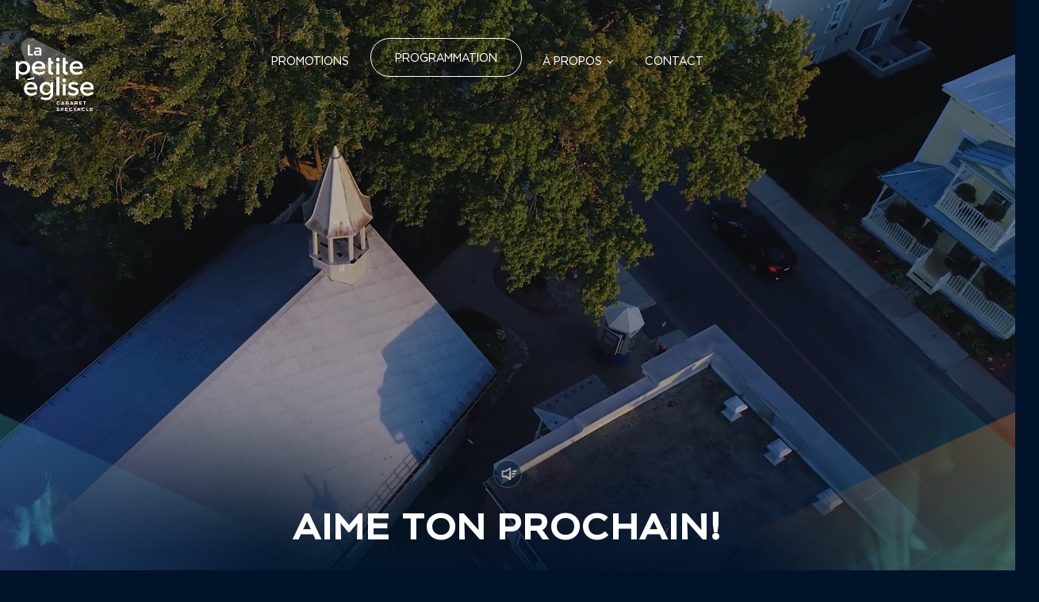

--- FILE ---
content_type: text/html; charset=UTF-8
request_url: https://lapetiteeglise.com/page/2/?post_type=tribe_events&eventDisplay=week
body_size: 47221
content:
<!doctype html>
<html lang="fr-FR">
	<head>
	  	<meta charset="utf-8">
	  	<meta name="viewport" content="width=device-width, initial-scale=1">
		
		<link rel="apple-touch-icon" sizes="57x57" href="https://lapetiteeglise.com/wp-content/themes/lapetiteeglise/images/favicon/apple-icon-57x57.png">
		<link rel="apple-touch-icon" sizes="60x60" href="https://lapetiteeglise.com/wp-content/themes/lapetiteeglise/images/favicon/apple-icon-60x60.png">
		<link rel="apple-touch-icon" sizes="72x72" href="https://lapetiteeglise.com/wp-content/themes/lapetiteeglise/images/favicon/apple-icon-72x72.png">
		<link rel="apple-touch-icon" sizes="76x76" href="https://lapetiteeglise.com/wp-content/themes/lapetiteeglise/images/favicon/apple-icon-76x76.png">
		<link rel="apple-touch-icon" sizes="114x114" href="https://lapetiteeglise.com/wp-content/themes/lapetiteeglise/images/favicon/apple-icon-114x114.png">
		<link rel="apple-touch-icon" sizes="120x120" href="https://lapetiteeglise.com/wp-content/themes/lapetiteeglise/images/favicon/apple-icon-120x120.png">
		<link rel="apple-touch-icon" sizes="144x144" href="https://lapetiteeglise.com/wp-content/themes/lapetiteeglise/images/favicon/apple-icon-144x144.png">
		<link rel="apple-touch-icon" sizes="152x152" href="https://lapetiteeglise.com/wp-content/themes/lapetiteeglise/images/favicon/apple-icon-152x152.png">
		<link rel="apple-touch-icon" sizes="180x180" href="https://lapetiteeglise.com/wp-content/themes/lapetiteeglise/images/favicon/apple-icon-180x180.png">
		<link rel="icon" type="image/png" sizes="192x192"  href="https://lapetiteeglise.com/wp-content/themes/lapetiteeglise/images/favicon/android-icon-192x192.png">
		<link rel="icon" type="image/png" sizes="32x32" href="https://lapetiteeglise.com/wp-content/themes/lapetiteeglise/images/favicon/favicon-32x32.png">
		<link rel="icon" type="image/png" sizes="96x96" href="https://lapetiteeglise.com/wp-content/themes/lapetiteeglise/images/favicon/favicon-96x96.png">
		<link rel="icon" type="image/png" sizes="16x16" href="https://lapetiteeglise.com/wp-content/themes/lapetiteeglise/images/favicon/favicon-16x16.png">
		<link rel="manifest" href="https://lapetiteeglise.com/wp-content/themes/lapetiteeglise/images/favicon/manifest.json">
		<meta name="msapplication-TileColor" content="#ffffff">
		<meta name="msapplication-TileImage" content="https://lapetiteeglise.com/wp-content/themes/lapetiteeglise/images/favicon/ms-icon-144x144.png">
		<meta name="theme-color" content="#ffffff">
		
		
		<link rel="pingback" href="https://lapetiteeglise.com/xmlrpc.php" />
		<link rel="preconnect" href="https://fonts.gstatic.com">
		<link href="https://fonts.googleapis.com/css2?family=Open+Sans:ital,wght@0,300;0,400;0,600;0,700;0,800;1,300;1,400;1,600;1,700;1,800&family=Poppins:ital,wght@0,400;0,500;0,600;0,700;0,800;1,900&display=swap" rel="stylesheet">
				<meta name='robots' content='index, follow, max-image-preview:large, max-snippet:-1, max-video-preview:-1' />

	<!-- This site is optimized with the Yoast SEO plugin v26.6 - https://yoast.com/wordpress/plugins/seo/ -->
	<title>Accueil - La petite église</title>
	<link rel="canonical" href="https://lapetiteeglise.com/" />
	<meta property="og:locale" content="fr_FR" />
	<meta property="og:type" content="website" />
	<meta property="og:title" content="Accueil - La petite église" />
	<meta property="og:url" content="https://lapetiteeglise.com/" />
	<meta property="og:site_name" content="La petite église" />
	<meta property="article:modified_time" content="2025-12-16T18:52:21+00:00" />
	<meta name="twitter:card" content="summary_large_image" />
	<script type="application/ld+json" class="yoast-schema-graph">{"@context":"https://schema.org","@graph":[{"@type":"WebPage","@id":"https://lapetiteeglise.com/","url":"https://lapetiteeglise.com/","name":"Accueil - La petite église","isPartOf":{"@id":"https://lapetiteeglise.com/#website"},"datePublished":"2023-12-09T16:22:18+00:00","dateModified":"2025-12-16T18:52:21+00:00","breadcrumb":{"@id":"https://lapetiteeglise.com/#breadcrumb"},"inLanguage":"fr-FR","potentialAction":[{"@type":"ReadAction","target":["https://lapetiteeglise.com/"]}]},{"@type":"BreadcrumbList","@id":"https://lapetiteeglise.com/#breadcrumb","itemListElement":[{"@type":"ListItem","position":1,"name":"Accueil"}]},{"@type":"WebSite","@id":"https://lapetiteeglise.com/#website","url":"https://lapetiteeglise.com/","name":"La petite église","description":"","potentialAction":[{"@type":"SearchAction","target":{"@type":"EntryPoint","urlTemplate":"https://lapetiteeglise.com/?s={search_term_string}"},"query-input":{"@type":"PropertyValueSpecification","valueRequired":true,"valueName":"search_term_string"}}],"inLanguage":"fr-FR"}]}</script>
	<!-- / Yoast SEO plugin. -->


<link rel='dns-prefetch' href='//ajax.googleapis.com' />
<link rel='dns-prefetch' href='//code.jquery.com' />
<link rel='dns-prefetch' href='//www.googletagmanager.com' />
<link rel="alternate" title="oEmbed (JSON)" type="application/json+oembed" href="https://lapetiteeglise.com/wp-json/oembed/1.0/embed?url=https%3A%2F%2Flapetiteeglise.com%2F" />
<link rel="alternate" title="oEmbed (XML)" type="text/xml+oembed" href="https://lapetiteeglise.com/wp-json/oembed/1.0/embed?url=https%3A%2F%2Flapetiteeglise.com%2F&#038;format=xml" />
<style id='wp-img-auto-sizes-contain-inline-css' type='text/css'>
img:is([sizes=auto i],[sizes^="auto," i]){contain-intrinsic-size:3000px 1500px}
/*# sourceURL=wp-img-auto-sizes-contain-inline-css */
</style>
<link rel='stylesheet' id='formidable-css' href='https://lapetiteeglise.com/wp-content/plugins/formidable/css/formidableforms.css?ver=12231644' type='text/css' media='all' />
<style id='wp-emoji-styles-inline-css' type='text/css'>

	img.wp-smiley, img.emoji {
		display: inline !important;
		border: none !important;
		box-shadow: none !important;
		height: 1em !important;
		width: 1em !important;
		margin: 0 0.07em !important;
		vertical-align: -0.1em !important;
		background: none !important;
		padding: 0 !important;
	}
/*# sourceURL=wp-emoji-styles-inline-css */
</style>
<style id='wp-block-library-inline-css' type='text/css'>
:root{--wp-block-synced-color:#7a00df;--wp-block-synced-color--rgb:122,0,223;--wp-bound-block-color:var(--wp-block-synced-color);--wp-editor-canvas-background:#ddd;--wp-admin-theme-color:#007cba;--wp-admin-theme-color--rgb:0,124,186;--wp-admin-theme-color-darker-10:#006ba1;--wp-admin-theme-color-darker-10--rgb:0,107,160.5;--wp-admin-theme-color-darker-20:#005a87;--wp-admin-theme-color-darker-20--rgb:0,90,135;--wp-admin-border-width-focus:2px}@media (min-resolution:192dpi){:root{--wp-admin-border-width-focus:1.5px}}.wp-element-button{cursor:pointer}:root .has-very-light-gray-background-color{background-color:#eee}:root .has-very-dark-gray-background-color{background-color:#313131}:root .has-very-light-gray-color{color:#eee}:root .has-very-dark-gray-color{color:#313131}:root .has-vivid-green-cyan-to-vivid-cyan-blue-gradient-background{background:linear-gradient(135deg,#00d084,#0693e3)}:root .has-purple-crush-gradient-background{background:linear-gradient(135deg,#34e2e4,#4721fb 50%,#ab1dfe)}:root .has-hazy-dawn-gradient-background{background:linear-gradient(135deg,#faaca8,#dad0ec)}:root .has-subdued-olive-gradient-background{background:linear-gradient(135deg,#fafae1,#67a671)}:root .has-atomic-cream-gradient-background{background:linear-gradient(135deg,#fdd79a,#004a59)}:root .has-nightshade-gradient-background{background:linear-gradient(135deg,#330968,#31cdcf)}:root .has-midnight-gradient-background{background:linear-gradient(135deg,#020381,#2874fc)}:root{--wp--preset--font-size--normal:16px;--wp--preset--font-size--huge:42px}.has-regular-font-size{font-size:1em}.has-larger-font-size{font-size:2.625em}.has-normal-font-size{font-size:var(--wp--preset--font-size--normal)}.has-huge-font-size{font-size:var(--wp--preset--font-size--huge)}.has-text-align-center{text-align:center}.has-text-align-left{text-align:left}.has-text-align-right{text-align:right}.has-fit-text{white-space:nowrap!important}#end-resizable-editor-section{display:none}.aligncenter{clear:both}.items-justified-left{justify-content:flex-start}.items-justified-center{justify-content:center}.items-justified-right{justify-content:flex-end}.items-justified-space-between{justify-content:space-between}.screen-reader-text{border:0;clip-path:inset(50%);height:1px;margin:-1px;overflow:hidden;padding:0;position:absolute;width:1px;word-wrap:normal!important}.screen-reader-text:focus{background-color:#ddd;clip-path:none;color:#444;display:block;font-size:1em;height:auto;left:5px;line-height:normal;padding:15px 23px 14px;text-decoration:none;top:5px;width:auto;z-index:100000}html :where(.has-border-color){border-style:solid}html :where([style*=border-top-color]){border-top-style:solid}html :where([style*=border-right-color]){border-right-style:solid}html :where([style*=border-bottom-color]){border-bottom-style:solid}html :where([style*=border-left-color]){border-left-style:solid}html :where([style*=border-width]){border-style:solid}html :where([style*=border-top-width]){border-top-style:solid}html :where([style*=border-right-width]){border-right-style:solid}html :where([style*=border-bottom-width]){border-bottom-style:solid}html :where([style*=border-left-width]){border-left-style:solid}html :where(img[class*=wp-image-]){height:auto;max-width:100%}:where(figure){margin:0 0 1em}html :where(.is-position-sticky){--wp-admin--admin-bar--position-offset:var(--wp-admin--admin-bar--height,0px)}@media screen and (max-width:600px){html :where(.is-position-sticky){--wp-admin--admin-bar--position-offset:0px}}

/*# sourceURL=wp-block-library-inline-css */
</style><style id='global-styles-inline-css' type='text/css'>
:root{--wp--preset--aspect-ratio--square: 1;--wp--preset--aspect-ratio--4-3: 4/3;--wp--preset--aspect-ratio--3-4: 3/4;--wp--preset--aspect-ratio--3-2: 3/2;--wp--preset--aspect-ratio--2-3: 2/3;--wp--preset--aspect-ratio--16-9: 16/9;--wp--preset--aspect-ratio--9-16: 9/16;--wp--preset--color--black: #000000;--wp--preset--color--cyan-bluish-gray: #abb8c3;--wp--preset--color--white: #ffffff;--wp--preset--color--pale-pink: #f78da7;--wp--preset--color--vivid-red: #cf2e2e;--wp--preset--color--luminous-vivid-orange: #ff6900;--wp--preset--color--luminous-vivid-amber: #fcb900;--wp--preset--color--light-green-cyan: #7bdcb5;--wp--preset--color--vivid-green-cyan: #00d084;--wp--preset--color--pale-cyan-blue: #8ed1fc;--wp--preset--color--vivid-cyan-blue: #0693e3;--wp--preset--color--vivid-purple: #9b51e0;--wp--preset--gradient--vivid-cyan-blue-to-vivid-purple: linear-gradient(135deg,rgb(6,147,227) 0%,rgb(155,81,224) 100%);--wp--preset--gradient--light-green-cyan-to-vivid-green-cyan: linear-gradient(135deg,rgb(122,220,180) 0%,rgb(0,208,130) 100%);--wp--preset--gradient--luminous-vivid-amber-to-luminous-vivid-orange: linear-gradient(135deg,rgb(252,185,0) 0%,rgb(255,105,0) 100%);--wp--preset--gradient--luminous-vivid-orange-to-vivid-red: linear-gradient(135deg,rgb(255,105,0) 0%,rgb(207,46,46) 100%);--wp--preset--gradient--very-light-gray-to-cyan-bluish-gray: linear-gradient(135deg,rgb(238,238,238) 0%,rgb(169,184,195) 100%);--wp--preset--gradient--cool-to-warm-spectrum: linear-gradient(135deg,rgb(74,234,220) 0%,rgb(151,120,209) 20%,rgb(207,42,186) 40%,rgb(238,44,130) 60%,rgb(251,105,98) 80%,rgb(254,248,76) 100%);--wp--preset--gradient--blush-light-purple: linear-gradient(135deg,rgb(255,206,236) 0%,rgb(152,150,240) 100%);--wp--preset--gradient--blush-bordeaux: linear-gradient(135deg,rgb(254,205,165) 0%,rgb(254,45,45) 50%,rgb(107,0,62) 100%);--wp--preset--gradient--luminous-dusk: linear-gradient(135deg,rgb(255,203,112) 0%,rgb(199,81,192) 50%,rgb(65,88,208) 100%);--wp--preset--gradient--pale-ocean: linear-gradient(135deg,rgb(255,245,203) 0%,rgb(182,227,212) 50%,rgb(51,167,181) 100%);--wp--preset--gradient--electric-grass: linear-gradient(135deg,rgb(202,248,128) 0%,rgb(113,206,126) 100%);--wp--preset--gradient--midnight: linear-gradient(135deg,rgb(2,3,129) 0%,rgb(40,116,252) 100%);--wp--preset--font-size--small: 13px;--wp--preset--font-size--medium: 20px;--wp--preset--font-size--large: 36px;--wp--preset--font-size--x-large: 42px;--wp--preset--spacing--20: 0.44rem;--wp--preset--spacing--30: 0.67rem;--wp--preset--spacing--40: 1rem;--wp--preset--spacing--50: 1.5rem;--wp--preset--spacing--60: 2.25rem;--wp--preset--spacing--70: 3.38rem;--wp--preset--spacing--80: 5.06rem;--wp--preset--shadow--natural: 6px 6px 9px rgba(0, 0, 0, 0.2);--wp--preset--shadow--deep: 12px 12px 50px rgba(0, 0, 0, 0.4);--wp--preset--shadow--sharp: 6px 6px 0px rgba(0, 0, 0, 0.2);--wp--preset--shadow--outlined: 6px 6px 0px -3px rgb(255, 255, 255), 6px 6px rgb(0, 0, 0);--wp--preset--shadow--crisp: 6px 6px 0px rgb(0, 0, 0);}:where(.is-layout-flex){gap: 0.5em;}:where(.is-layout-grid){gap: 0.5em;}body .is-layout-flex{display: flex;}.is-layout-flex{flex-wrap: wrap;align-items: center;}.is-layout-flex > :is(*, div){margin: 0;}body .is-layout-grid{display: grid;}.is-layout-grid > :is(*, div){margin: 0;}:where(.wp-block-columns.is-layout-flex){gap: 2em;}:where(.wp-block-columns.is-layout-grid){gap: 2em;}:where(.wp-block-post-template.is-layout-flex){gap: 1.25em;}:where(.wp-block-post-template.is-layout-grid){gap: 1.25em;}.has-black-color{color: var(--wp--preset--color--black) !important;}.has-cyan-bluish-gray-color{color: var(--wp--preset--color--cyan-bluish-gray) !important;}.has-white-color{color: var(--wp--preset--color--white) !important;}.has-pale-pink-color{color: var(--wp--preset--color--pale-pink) !important;}.has-vivid-red-color{color: var(--wp--preset--color--vivid-red) !important;}.has-luminous-vivid-orange-color{color: var(--wp--preset--color--luminous-vivid-orange) !important;}.has-luminous-vivid-amber-color{color: var(--wp--preset--color--luminous-vivid-amber) !important;}.has-light-green-cyan-color{color: var(--wp--preset--color--light-green-cyan) !important;}.has-vivid-green-cyan-color{color: var(--wp--preset--color--vivid-green-cyan) !important;}.has-pale-cyan-blue-color{color: var(--wp--preset--color--pale-cyan-blue) !important;}.has-vivid-cyan-blue-color{color: var(--wp--preset--color--vivid-cyan-blue) !important;}.has-vivid-purple-color{color: var(--wp--preset--color--vivid-purple) !important;}.has-black-background-color{background-color: var(--wp--preset--color--black) !important;}.has-cyan-bluish-gray-background-color{background-color: var(--wp--preset--color--cyan-bluish-gray) !important;}.has-white-background-color{background-color: var(--wp--preset--color--white) !important;}.has-pale-pink-background-color{background-color: var(--wp--preset--color--pale-pink) !important;}.has-vivid-red-background-color{background-color: var(--wp--preset--color--vivid-red) !important;}.has-luminous-vivid-orange-background-color{background-color: var(--wp--preset--color--luminous-vivid-orange) !important;}.has-luminous-vivid-amber-background-color{background-color: var(--wp--preset--color--luminous-vivid-amber) !important;}.has-light-green-cyan-background-color{background-color: var(--wp--preset--color--light-green-cyan) !important;}.has-vivid-green-cyan-background-color{background-color: var(--wp--preset--color--vivid-green-cyan) !important;}.has-pale-cyan-blue-background-color{background-color: var(--wp--preset--color--pale-cyan-blue) !important;}.has-vivid-cyan-blue-background-color{background-color: var(--wp--preset--color--vivid-cyan-blue) !important;}.has-vivid-purple-background-color{background-color: var(--wp--preset--color--vivid-purple) !important;}.has-black-border-color{border-color: var(--wp--preset--color--black) !important;}.has-cyan-bluish-gray-border-color{border-color: var(--wp--preset--color--cyan-bluish-gray) !important;}.has-white-border-color{border-color: var(--wp--preset--color--white) !important;}.has-pale-pink-border-color{border-color: var(--wp--preset--color--pale-pink) !important;}.has-vivid-red-border-color{border-color: var(--wp--preset--color--vivid-red) !important;}.has-luminous-vivid-orange-border-color{border-color: var(--wp--preset--color--luminous-vivid-orange) !important;}.has-luminous-vivid-amber-border-color{border-color: var(--wp--preset--color--luminous-vivid-amber) !important;}.has-light-green-cyan-border-color{border-color: var(--wp--preset--color--light-green-cyan) !important;}.has-vivid-green-cyan-border-color{border-color: var(--wp--preset--color--vivid-green-cyan) !important;}.has-pale-cyan-blue-border-color{border-color: var(--wp--preset--color--pale-cyan-blue) !important;}.has-vivid-cyan-blue-border-color{border-color: var(--wp--preset--color--vivid-cyan-blue) !important;}.has-vivid-purple-border-color{border-color: var(--wp--preset--color--vivid-purple) !important;}.has-vivid-cyan-blue-to-vivid-purple-gradient-background{background: var(--wp--preset--gradient--vivid-cyan-blue-to-vivid-purple) !important;}.has-light-green-cyan-to-vivid-green-cyan-gradient-background{background: var(--wp--preset--gradient--light-green-cyan-to-vivid-green-cyan) !important;}.has-luminous-vivid-amber-to-luminous-vivid-orange-gradient-background{background: var(--wp--preset--gradient--luminous-vivid-amber-to-luminous-vivid-orange) !important;}.has-luminous-vivid-orange-to-vivid-red-gradient-background{background: var(--wp--preset--gradient--luminous-vivid-orange-to-vivid-red) !important;}.has-very-light-gray-to-cyan-bluish-gray-gradient-background{background: var(--wp--preset--gradient--very-light-gray-to-cyan-bluish-gray) !important;}.has-cool-to-warm-spectrum-gradient-background{background: var(--wp--preset--gradient--cool-to-warm-spectrum) !important;}.has-blush-light-purple-gradient-background{background: var(--wp--preset--gradient--blush-light-purple) !important;}.has-blush-bordeaux-gradient-background{background: var(--wp--preset--gradient--blush-bordeaux) !important;}.has-luminous-dusk-gradient-background{background: var(--wp--preset--gradient--luminous-dusk) !important;}.has-pale-ocean-gradient-background{background: var(--wp--preset--gradient--pale-ocean) !important;}.has-electric-grass-gradient-background{background: var(--wp--preset--gradient--electric-grass) !important;}.has-midnight-gradient-background{background: var(--wp--preset--gradient--midnight) !important;}.has-small-font-size{font-size: var(--wp--preset--font-size--small) !important;}.has-medium-font-size{font-size: var(--wp--preset--font-size--medium) !important;}.has-large-font-size{font-size: var(--wp--preset--font-size--large) !important;}.has-x-large-font-size{font-size: var(--wp--preset--font-size--x-large) !important;}
/*# sourceURL=global-styles-inline-css */
</style>

<style id='classic-theme-styles-inline-css' type='text/css'>
/*! This file is auto-generated */
.wp-block-button__link{color:#fff;background-color:#32373c;border-radius:9999px;box-shadow:none;text-decoration:none;padding:calc(.667em + 2px) calc(1.333em + 2px);font-size:1.125em}.wp-block-file__button{background:#32373c;color:#fff;text-decoration:none}
/*# sourceURL=/wp-includes/css/classic-themes.min.css */
</style>
<link rel='stylesheet' id='style-css' href='https://lapetiteeglise.com/wp-content/themes/lapetiteeglise/style.css?v=2&#038;ver=6.9' type='text/css' media='all' />
<link rel='stylesheet' id='styles-css' href='https://lapetiteeglise.com/wp-content/themes/lapetiteeglise/styles.css?v=7&#038;ver=6.9' type='text/css' media='all' />
<link rel='stylesheet' id='slick-css-css' href='https://lapetiteeglise.com/wp-content/themes/lapetiteeglise/css/slick.css?ver=6.9' type='text/css' media='all' />
<link rel='stylesheet' id='jquery-ui-css-css' href='//code.jquery.com/ui/1.13.1/themes/base/jquery-ui.css?ver=6.9' type='text/css' media='all' />
<script type="text/javascript" src="//ajax.googleapis.com/ajax/libs/jquery/1.10.2/jquery.min.js" id="jquery-js"></script>
<script type="text/javascript" src="https://lapetiteeglise.com/wp-content/themes/lapetiteeglise/js/slick.min.js" id="slick-js"></script>
<script type="text/javascript" id="jquery-ui-js-extra">
/* <![CDATA[ */
var AjaxLapetiteeglise = {"AJAXurl":"https://lapetiteeglise.com/wp-admin/admin-ajax.php"};
//# sourceURL=jquery-ui-js-extra
/* ]]> */
</script>
<script type="text/javascript" src="//code.jquery.com/ui/1.13.2/jquery-ui.js" id="jquery-ui-js"></script>

<!-- Extrait de code de la balise Google (gtag.js) ajouté par Site Kit -->
<!-- Extrait Google Analytics ajouté par Site Kit -->
<script type="text/javascript" src="https://www.googletagmanager.com/gtag/js?id=GT-57V753Z" id="google_gtagjs-js" async></script>
<script type="text/javascript" id="google_gtagjs-js-after">
/* <![CDATA[ */
window.dataLayer = window.dataLayer || [];function gtag(){dataLayer.push(arguments);}
gtag("set","linker",{"domains":["lapetiteeglise.com"]});
gtag("js", new Date());
gtag("set", "developer_id.dZTNiMT", true);
gtag("config", "GT-57V753Z");
 window._googlesitekit = window._googlesitekit || {}; window._googlesitekit.throttledEvents = []; window._googlesitekit.gtagEvent = (name, data) => { var key = JSON.stringify( { name, data } ); if ( !! window._googlesitekit.throttledEvents[ key ] ) { return; } window._googlesitekit.throttledEvents[ key ] = true; setTimeout( () => { delete window._googlesitekit.throttledEvents[ key ]; }, 5 ); gtag( "event", name, { ...data, event_source: "site-kit" } ); }; 
//# sourceURL=google_gtagjs-js-after
/* ]]> */
</script>
<link rel="https://api.w.org/" href="https://lapetiteeglise.com/wp-json/" /><link rel="alternate" title="JSON" type="application/json" href="https://lapetiteeglise.com/wp-json/wp/v2/pages/9" /><link rel="EditURI" type="application/rsd+xml" title="RSD" href="https://lapetiteeglise.com/xmlrpc.php?rsd" />

<link rel='shortlink' href='https://lapetiteeglise.com/' />
<meta name="generator" content="Site Kit by Google 1.168.0" /><script>document.documentElement.className += " js";</script>
<!-- Google Tag Manager -->
<script>(function(w,d,s,l,i){w[l]=w[l]||[];w[l].push({'gtm.start':
new Date().getTime(),event:'gtm.js'});var f=d.getElementsByTagName(s)[0],
j=d.createElement(s),dl=l!='dataLayer'?'&l='+l:'';j.async=true;j.src=
'https://www.googletagmanager.com/gtm.js?id='+i+dl;f.parentNode.insertBefore(j,f);
})(window,document,'script','dataLayer','GTM-M8V9VHD');</script>
<!-- End Google Tag Manager -->
	</head>
	
		<body class="home paged wp-singular page-template page-template-templates page-template-home page-template-templateshome-php page page-id-9 paged-2 page-paged-2 wp-theme-lapetiteeglise page-accueil">
 
<!-- Google Tag Manager (noscript) -->
<noscript><iframe src=https://www.googletagmanager.com/ns.html?id=GTM-M8V9VHD
height="0" width="0" style="display:none;visibility:hidden"></iframe></noscript>
<!-- End Google Tag Manager (noscript) -->

		
		<header>
			<div class="container">
				<div class="row">
					<div class="col2">
						<a href="https://lapetiteeglise.com">
							<img src="https://lapetiteeglise.com/wp-content/uploads/2023/12/logo-la-petite-eglise-blanc.png" alt="La petite église" class="logo" />
						</a>
					</div>
					<div class="col2">
						<nav>
							<div class="menu-menu-principal-container"><ul id="menu-menu-principal" class="princ-menu"><li id="menu-item-946" class="menu-item menu-item-type-post_type menu-item-object-page menu-item-946"><a href="https://lapetiteeglise.com/promotions/">Promotions</a></li>
<li id="menu-item-1217" class="btn menu-item menu-item-type-post_type menu-item-object-page menu-item-1217"><a href="https://lapetiteeglise.com/programmation/">Programmation</a></li>
<li id="menu-item-994" class="menu-item menu-item-type-post_type menu-item-object-page menu-item-has-children menu-item-994"><a href="https://lapetiteeglise.com/a-propos/">À propos</a>
<ul class="sub-menu">
	<li id="menu-item-995" class="menu-item menu-item-type-post_type menu-item-object-page menu-item-995"><a href="https://lapetiteeglise.com/a-propos/">En savoir plus</a></li>
	<li id="menu-item-971" class="menu-item menu-item-type-post_type menu-item-object-page menu-item-971"><a href="https://lapetiteeglise.com/location/">Louer notre salle</a></li>
	<li id="menu-item-1000" class="menu-item menu-item-type-post_type menu-item-object-page menu-item-1000"><a href="https://lapetiteeglise.com/faq/">FAQ</a></li>
</ul>
</li>
<li id="menu-item-1012" class="menu-item menu-item-type-post_type menu-item-object-page menu-item-1012"><a href="https://lapetiteeglise.com/contact/">Contact</a></li>
</ul></div>						</nav>
						<div id="bouton-mobile">
							<div class="bar1"></div>
							<div class="bar2"></div>
							<div class="bar3"></div>
						</div>
					</div>
				</div>
			</div>
		</header>
		<div id="menu-sec">
			<nav class="mobile">
				<div class="menu-menu-mobile-container"><ul id="menu-menu-mobile" class="mobile-menu"><li id="menu-item-1258" class="menu-item menu-item-type-post_type menu-item-object-page menu-item-home current-menu-item page_item page-item-9 current_page_item menu-item-1258"><a href="https://lapetiteeglise.com/" aria-current="page">Accueil</a></li>
<li id="menu-item-1259" class="menu-item menu-item-type-post_type menu-item-object-page menu-item-1259"><a href="https://lapetiteeglise.com/programmation/">Programmation</a></li>
<li id="menu-item-1261" class="menu-item menu-item-type-post_type menu-item-object-page menu-item-1261"><a href="https://lapetiteeglise.com/promotions/">Promotions</a></li>
<li id="menu-item-1262" class="menu-item menu-item-type-post_type menu-item-object-page menu-item-1262"><a href="https://lapetiteeglise.com/a-propos/">À propos</a></li>
<li id="menu-item-1263" class="menu-item menu-item-type-post_type menu-item-object-page menu-item-1263"><a href="https://lapetiteeglise.com/location/">Location</a></li>
<li id="menu-item-1264" class="menu-item menu-item-type-post_type menu-item-object-page menu-item-1264"><a href="https://lapetiteeglise.com/faq/">FAQ</a></li>
<li id="menu-item-1265" class="menu-item menu-item-type-post_type menu-item-object-page menu-item-1265"><a href="https://lapetiteeglise.com/contact/">Contact</a></li>
</ul></div>			</nav>
		</div>

			

	<div id="videoIntro" class="desktop">
		<video autoplay="" loop="" playsinline="" muted="" id="lpe-intro-vdo">
			<source src="https://lapetiteeglise.com/wp-content/themes/lapetiteeglise/videos/lpe_desktop_intro-vdo-handbrake.mp4">
		</video>
	</div>
	<div id="videoIntro" class="mobile">
		<a href="/programmation" class="lpe-button mobileProg">Programmation</a>
		<video autoplay="" loop="" playsinline="" muted="" id="lpe-intro-vdo">
			<source src="https://lapetiteeglise.com/wp-content/themes/lapetiteeglise/videos/lpe-video-bg-mobile-sans-texte-small.mp4">
		</video>
	</div>

	<section id="evenementsCategories">

		<div class="lpe-vdo-controls">
		  <button id="lpe-mute-vdo" class="muted" onclick="unmuted()">&nbsp;</button>
		</div>
		
		<h2>AIME TON PROCHAIN!</h2>
		
		<div class="catList">
	<a href="/programmation/" class="lpe-button allCat">Toutes les catégories</a><div class="list"><a href="/programmation/conte-et-theatre/" class="conte-et-theatre lpe-button">Conte et Théâtre</a><a href="/programmation/danse/" class="danse lpe-button">Danse</a><a href="/programmation/humour-et-variete/" class="humour-et-variete lpe-button">Humour et variété</a><a href="/programmation/jeunesse/" class="jeunesse lpe-button">Jeunesse</a><a href="/programmation/musique-et-chansons/" class="musique-et-chansons lpe-button">Musique et Chansons</a></div></div>		
		<div class="container">
			<div class="evenementsSlider">
				<div class="col3 slide humour-et-variete "><a href="https://lapetiteeglise.com/event/alexandre-barrette-en-rodage/"><div class="ect-carousel-image"><img src="https://lapetiteeglise.com/wp-content/uploads/2026/01/Alexandre20Barrette20-20En20rodage_-OQF1McN08_CpBL8aIHs_.jpg"></div><div class="ect-date-area carousel-view-schedule"><div class="wrap-date"><div class="ev-day">30</div><div><span class="ev-mo">janvier</span> | <span class="ev-time">20 h </span></div></div><h3>Alexandre Barrette - En rodage</h3></a><div class="row"><span class="price">37 $</span> <a href="https://lapetiteeglise.com/event/alexandre-barrette-en-rodage/" class="lpe-button">En savoir plus</a></div></div></div><div class="col3 slide humour-et-variete "><a href="https://lapetiteeglise.com/event/andre-sauve/"><div class="ect-carousel-image"><img src="https://lapetiteeglise.com/wp-content/uploads/2026/01/AndrC3A920SauvC3A9_-OOxXrwN7w9PA8fKzTmh_.jpg"></div><div class="ect-date-area carousel-view-schedule"><div class="wrap-date"><div class="ev-day">05</div><div><span class="ev-mo">février</span> | <span class="ev-time">20 h </span></div></div><h3>André Sauvé</h3></a><div class="row"><span class="price">49 $</span> <a href="https://lapetiteeglise.com/event/andre-sauve/" class="lpe-button">En savoir plus</a></div></div></div><div class="col3 slide humour-et-variete "><a href="https://lapetiteeglise.com/event/andre-sauve/"><div class="ect-carousel-image"><img src="https://lapetiteeglise.com/wp-content/uploads/2026/01/AndrC3A920SauvC3A9_-OOxXrwN7w9PA8fKzTmh_.jpg"></div><div class="ect-date-area carousel-view-schedule"><div class="wrap-date"><div class="ev-day">06</div><div><span class="ev-mo">février</span> | <span class="ev-time">20 h </span></div></div><h3>André Sauvé</h3></a><div class="row"><span class="price">49 $</span> <a href="https://lapetiteeglise.com/event/andre-sauve/" class="lpe-button">En savoir plus</a></div></div></div><div class="col3 slide humour-et-variete "><a href="https://lapetiteeglise.com/event/andre-sauve/"><div class="ect-carousel-image"><img src="https://lapetiteeglise.com/wp-content/uploads/2026/01/AndrC3A920SauvC3A9_-OOxXrwN7w9PA8fKzTmh_.jpg"></div><div class="ect-date-area carousel-view-schedule"><div class="wrap-date"><div class="ev-day">07</div><div><span class="ev-mo">février</span> | <span class="ev-time">20 h </span></div></div><h3>André Sauvé</h3></a><div class="row"><span class="price">49 $</span> <a href="https://lapetiteeglise.com/event/andre-sauve/" class="lpe-button">En savoir plus</a></div></div></div><div class="col3 slide humour-et-variete "><a href="https://lapetiteeglise.com/event/lenvers-du-spectacle-avec-chantal-lamarre/"><div class="ect-carousel-image"><img src="https://lapetiteeglise.com/wp-content/uploads/2026/01/L27Envers20du20spectacle20avec20Chantal20Lamarre_-OgchzqFdH1O0L8fXNcO_.jpg"></div><div class="ect-date-area carousel-view-schedule"><div class="wrap-date"><div class="ev-day">10</div><div><span class="ev-mo">février</span> | <span class="ev-time">19 h </span></div></div><h3>L&#039;Envers du spectacle avec Chantal Lamarre</h3></a><div class="row"><span class="price">12 $</span> <a href="https://lapetiteeglise.com/event/lenvers-du-spectacle-avec-chantal-lamarre/" class="lpe-button">En savoir plus</a></div></div></div><div class="col3 slide humour-et-variete "><a href="https://lapetiteeglise.com/event/cible-cabaret-dimpro-2/"><div class="ect-carousel-image"><img src="https://lapetiteeglise.com/wp-content/uploads/2026/01/CIBLE20-20Cabaret20d27impro_-Oj1Ym847UB1a1xvA9aw_.jpg"></div><div class="ect-date-area carousel-view-schedule"><div class="wrap-date"><div class="ev-day">12</div><div><span class="ev-mo">février</span> | <span class="ev-time">20 h </span></div></div><h3>CIBLE - Cabaret d&#039;impro</h3></a><div class="row"><span class="price">15 $</span> <a href="https://lapetiteeglise.com/event/cible-cabaret-dimpro-2/" class="lpe-button">En savoir plus</a></div></div></div><div class="col3 slide jeunesse "><a href="https://lapetiteeglise.com/event/la-bas/"><div class="ect-carousel-image"><img src="https://lapetiteeglise.com/wp-content/uploads/2026/01/LC3A0-bas_-OSQPKFlZIw_REsTJxAz_.jpg"></div><div class="ect-date-area carousel-view-schedule"><div class="wrap-date"><div class="ev-day">15</div><div><span class="ev-mo">février</span> | <span class="ev-time">14 h </span></div></div><h3>Là-bas</h3></a><div class="row"><span class="price">18 $</span> <a href="https://lapetiteeglise.com/event/la-bas/" class="lpe-button">En savoir plus</a></div></div></div><div class="col3 slide humour-et-variete "><a href="https://lapetiteeglise.com/event/le-sacre-cabaret-dhumour-2025-2026/"><div class="ect-carousel-image"><img src="https://lapetiteeglise.com/wp-content/uploads/2026/01/Le20SacrC3A920Cabaret20d27humour202025-2026_-OZEyGwfv1GdNOECAK2W_.png"></div><div class="ect-date-area carousel-view-schedule"><div class="wrap-date"><div class="ev-day">18</div><div><span class="ev-mo">février</span> | <span class="ev-time">20 h </span></div></div><h3>Le Sacré Cabaret d&#039;humour 2025-2026</h3></a><div class="row"><span class="price">23 $</span> <a href="https://lapetiteeglise.com/event/le-sacre-cabaret-dhumour-2025-2026/" class="lpe-button">En savoir plus</a></div></div></div><div class="col3 slide humour-et-variete "><a href="https://lapetiteeglise.com/event/maxim-martin/"><div class="ect-carousel-image"><img src="https://lapetiteeglise.com/wp-content/uploads/2026/01/Maxim20Martin_-Ob9LB9BB6ombDwUsXj0_.jpg"></div><div class="ect-date-area carousel-view-schedule"><div class="wrap-date"><div class="ev-day">19</div><div><span class="ev-mo">février</span> | <span class="ev-time">20 h </span></div></div><h3>Maxim Martin</h3></a><div class="row"><span class="price">42 $</span> <a href="https://lapetiteeglise.com/event/maxim-martin/" class="lpe-button">En savoir plus</a></div></div></div>			</div>
			<a href="/programmation/" class="lpe-button-green">Programmation complète</a>
		</div>
	</section>

	<section id="page" class="page">
														

<div  class="cf cf-two-col reverse">
	<div class="row container">
		<div class="col2">
			<p><img fetchpriority="high" decoding="async" class="border alignnone wp-image-47739 size-medium" src="https://lapetiteeglise.com/wp-content/uploads/2024/10/IMG_0832-600x400.jpg" alt="La petite église Cabaret Spectacle vue de l'extérieur. Une ancienne église devenue une salle de spectacle moderne." width="600" height="400" srcset="https://lapetiteeglise.com/wp-content/uploads/2024/10/IMG_0832-600x400.jpg 600w, https://lapetiteeglise.com/wp-content/uploads/2024/10/IMG_0832-1024x683.jpg 1024w, https://lapetiteeglise.com/wp-content/uploads/2024/10/IMG_0832-768x512.jpg 768w, https://lapetiteeglise.com/wp-content/uploads/2024/10/IMG_0832-1536x1024.jpg 1536w, https://lapetiteeglise.com/wp-content/uploads/2024/10/IMG_0832-2048x1365.jpg 2048w, https://lapetiteeglise.com/wp-content/uploads/2024/10/IMG_0832-1200x800.jpg 1200w" sizes="(max-width: 600px) 100vw, 600px" /></p>
	
		</div>
		<div class="col2">
			<h2 style="text-align: center">LA PETITE ÉGLISE</h2>
<p style="text-align: center">Joyau culturel et emblème de fierté pour les résidents eustachois, la réputation de La petite église Cabaret Spectacle n&rsquo;est plus à faire.</p>
<p style="text-align: center"><a class="lpe-button-green" href="/a-propos/">En savoir plus</a></p>
	
		</div>
	</div>
</div>

																
<div  style="background-image:url(https://lapetiteeglise.com/wp-content/uploads/2023/12/bg-1.jpg);" class="cf cf-one-col fullheight">
		<div class="row">	
			<div class="col">
			<h2 style="text-align: center">OFFRES DIVINES</h2>
<p style="text-align: center">Profitez encore plus de votre soirée avec nos idées de promotions.</p>
<p style="text-align: center"><a class="lpe-button-green" href="/promotions/">Voir les promotions</a></p>
	
		</div>
	</div>
</div>

																

<div  class="cf cf-two-col ">
	<div class="row container">
		<div class="col2">
			<h2 style="text-align: center">LOCATION</h2>
<p style="text-align: center">Une salle de type cabaret parfaite pour vos événements.</p>
<p style="text-align: center"><a class="lpe-button-green" href="/location/">En savoir plus</a></p>
	
		</div>
		<div class="col2">
			<p><img decoding="async" class="alignnone size-medium wp-image-1236 border" src="https://lapetiteeglise.com/wp-content/uploads/2023/12/la-petite-eglise_04-600x400.jpg" alt="" width="600" height="400" srcset="https://lapetiteeglise.com/wp-content/uploads/2023/12/la-petite-eglise_04-600x400.jpg 600w, https://lapetiteeglise.com/wp-content/uploads/2023/12/la-petite-eglise_04-768x512.jpg 768w, https://lapetiteeglise.com/wp-content/uploads/2023/12/la-petite-eglise_04.jpg 1024w" sizes="(max-width: 600px) 100vw, 600px" /></p>
	
		</div>
	</div>
</div>

										</section>
	
		
	
<footer>
	<section id="newsletter">
		<div class="row container">

			<h3>ABONNEZ-VOUS À L'INFOLETTRE</h3>
			<form action="https://app.cyberimpact.com/optin" method="post" accept-charset="utf-8">
				<fieldset>
					<legend></legend>
					<div class="prenom">
						<label for="ci_firstname" hidden>Prénom :</label>
						<input type="text" id="ci_firstname" name="ci_firstname" maxlength="255" placeholder="Prénom" />
					</div>
					<div class="email">
						<label for="ci_email" hidden>Adresse courriel :</label>
						<input type="email" id="ci_email" name="ci_email" maxlength="255" required=""
							placeholder="Adresse courriel" />
					</div>
					<div style="display:block; visibility:hidden; height:1px;">
						<input type="hidden" id="ci_groups" name="ci_groups" value="3" />
						<input type="hidden" id="ci_account" name="ci_account"
							value="f54377d5-9086-489e-1d81-b1d0347fc477" />
						<input type="hidden" id="ci_language" name="ci_language" value="fr_ca" />
						<input type="hidden" id="ci_sent_url" name="ci_sent_url" value="" />
						<input type="hidden" id="ci_error_url" name="ci_error_url" value="" />
						<input type="hidden" id="ci_confirm_url" name="ci_confirm_url" value="" />
					</div>
					<input type="submit" value="S'ABONNER" aria-label="S'inscrire à l'infolettre" />
				</fieldset>
			</form>

		</div>
	</section>

	<section id="giftcard">
		<div class="row container">
			<a href="https://lapetiteeglise.tuxedobillet.com/panier?axeptio_token=fthla1uklw4ph0oue935d&_gl=1*u87m4n*_gcl_au*MTcxNjQzMTU5My4xNzAyMTQ1NDg0"
				class="lpe-button-green" target="_blank">Acheter une carte cadeau</a>
		</div>
	</section>

	<section id="links">
		<div class="row container">
			<div class="col2">
				<a href="https://lapetiteeglise.com/wp-content/uploads/2025/01/PLAN-DE-SALLE.pdf" target="_blank">
					<div class="plan-de-salle">
						<h3>Plan de la salle</h3>
						<img src="https://lapetiteeglise.com/wp-content/themes/lapetiteeglise/images/icon-download.png" alt="">
					</div>
				</a>
			</div>
			<div class="col2">
				<a href="https://lapetiteeglise.com/wp-content/uploads/2025/12/DEVIS-TECHNIQUE_PECS-Decembre-2025.pdf" target="_blank">
					<div class="devis-technique">
						<h3>Devis technique</h3>
						<img src="https://lapetiteeglise.com/wp-content/themes/lapetiteeglise/images/icon-download.png" alt="">
					</div>
				</a>
			</div>
		</div>
	</section>

	<section id="partners">
		<h2>Partenaires</h2>
		<div class="row container">
								<div class="logo">
						<img src="https://lapetiteeglise.com/wp-content/uploads/2023/12/calq-logo-blanc-1.png" alt="">
					</div>
									<div class="logo">
						<img src="https://lapetiteeglise.com/wp-content/uploads/2023/12/canada-logo-blanc-1.png" alt="">
					</div>
									<div class="logo">
						<img src="https://lapetiteeglise.com/wp-content/uploads/2023/12/desjardins-logo-blanc-1.png" alt="">
					</div>
									<div class="logo">
						<img src="https://lapetiteeglise.com/wp-content/uploads/2023/12/reseau-scenes-logo-blanc.png" alt="">
					</div>
									<div class="logo">
						<img src="https://lapetiteeglise.com/wp-content/uploads/2023/12/voyagements-logo-blanc-1.png" alt="">
					</div>
									<div class="logo">
						<img src="https://lapetiteeglise.com/wp-content/uploads/2023/12/ville-saint-eustache-logo-blanc-1.png" alt="">
					</div>
						</div>
	</section>

	<section id="footer">
		<div class="row container">
			<div class="col3">
				<img src="https://lapetiteeglise.com/wp-content/themes/lapetiteeglise/images/logo-la-petite-eglise-blanc.png"
					alt="La petite église">
			</div>
			<div class="col3">
				<p>271, rue Saint-Eustache<br />
Saint-Eustache J7R 2L9<br />
<a href="tel:4509742787">450 974-2787</a><br />
<a href="mailto:billetterie@saint-eustache.ca">billetterie@saint-eustache.ca</a></p>
			</div>
			<div class="col3">
				<nav>
					<div class="menu-menu-principal-container"><ul id="menu-menu-principal-1" class="princ-menu"><li class="menu-item menu-item-type-post_type menu-item-object-page menu-item-946"><a href="https://lapetiteeglise.com/promotions/">Promotions</a></li>
<li class="btn menu-item menu-item-type-post_type menu-item-object-page menu-item-1217"><a href="https://lapetiteeglise.com/programmation/">Programmation</a></li>
<li class="menu-item menu-item-type-post_type menu-item-object-page menu-item-has-children menu-item-994"><a href="https://lapetiteeglise.com/a-propos/">À propos</a>
<ul class="sub-menu">
	<li class="menu-item menu-item-type-post_type menu-item-object-page menu-item-995"><a href="https://lapetiteeglise.com/a-propos/">En savoir plus</a></li>
	<li class="menu-item menu-item-type-post_type menu-item-object-page menu-item-971"><a href="https://lapetiteeglise.com/location/">Louer notre salle</a></li>
	<li class="menu-item menu-item-type-post_type menu-item-object-page menu-item-1000"><a href="https://lapetiteeglise.com/faq/">FAQ</a></li>
</ul>
</li>
<li class="menu-item menu-item-type-post_type menu-item-object-page menu-item-1012"><a href="https://lapetiteeglise.com/contact/">Contact</a></li>
</ul></div>				</nav>
				<div class="social">
					<a href="/politique-de-confidentialite/" class="link">Politique de confidentialité</a>
					<a href="https://www.facebook.com/Lapetiteeglise" target="_blank">
						<img src="https://lapetiteeglise.com/wp-content/themes/lapetiteeglise/images/ico-facebook.png" alt="">
					</a>
					<a href="https://www.instagram.com/lapetiteeglise/" target="_blank">
						<img src="https://lapetiteeglise.com/wp-content/themes/lapetiteeglise/images/ico-instagram.png" alt="">
					</a>
				</div>
			</div>
		</div>
	</section>

	<section id="copyright">
		<div class="row container">
			<div class="col2">
				© 2023 La petite église. Tous droits réservés.			</div>
			<div class="col2">
				VOYOU - Performance créative | Agence de publicité			</div>
		</div>
	</section>
</footer>

<!-- Scripts -->
<script src="https://lapetiteeglise.com/wp-content/themes/lapetiteeglise/js/script.js"></script>

<!--Warn Old Browsers To Quit Being Old-->

<script>var $buoop = { c: 2 }; function $buo_f() { var e = document.createElement("script"); e.src = "//browser-update.org/update.min.js"; document.body.appendChild(e); }; try { document.addEventListener("DOMContentLoaded", $buo_f, false) } catch (e) { window.attachEvent("onload", $buo_f) }</script>

<script type="speculationrules">
{"prefetch":[{"source":"document","where":{"and":[{"href_matches":"/*"},{"not":{"href_matches":["/wp-*.php","/wp-admin/*","/wp-content/uploads/*","/wp-content/*","/wp-content/plugins/*","/wp-content/themes/lapetiteeglise/*","/*\\?(.+)"]}},{"not":{"selector_matches":"a[rel~=\"nofollow\"]"}},{"not":{"selector_matches":".no-prefetch, .no-prefetch a"}}]},"eagerness":"conservative"}]}
</script>
<script type="text/javascript" src="https://lapetiteeglise.com/wp-includes/js/comment-reply.min.js?ver=6.9" id="comment-reply-js" async="async" data-wp-strategy="async" fetchpriority="low"></script>
<script type="text/javascript" defer src="https://lapetiteeglise.com/wp-content/plugins/mailchimp-for-wp/assets/js/forms.js?ver=4.10.9" id="mc4wp-forms-api-js"></script>
<script type="text/javascript" src="https://lapetiteeglise.com/wp-content/plugins/google-site-kit/dist/assets/js/googlesitekit-events-provider-mailchimp-766d83b09856fae7cf87.js" id="googlesitekit-events-provider-mailchimp-js" defer></script>
<script id="wp-emoji-settings" type="application/json">
{"baseUrl":"https://s.w.org/images/core/emoji/17.0.2/72x72/","ext":".png","svgUrl":"https://s.w.org/images/core/emoji/17.0.2/svg/","svgExt":".svg","source":{"concatemoji":"https://lapetiteeglise.com/wp-includes/js/wp-emoji-release.min.js?ver=6.9"}}
</script>
<script type="module">
/* <![CDATA[ */
/*! This file is auto-generated */
const a=JSON.parse(document.getElementById("wp-emoji-settings").textContent),o=(window._wpemojiSettings=a,"wpEmojiSettingsSupports"),s=["flag","emoji"];function i(e){try{var t={supportTests:e,timestamp:(new Date).valueOf()};sessionStorage.setItem(o,JSON.stringify(t))}catch(e){}}function c(e,t,n){e.clearRect(0,0,e.canvas.width,e.canvas.height),e.fillText(t,0,0);t=new Uint32Array(e.getImageData(0,0,e.canvas.width,e.canvas.height).data);e.clearRect(0,0,e.canvas.width,e.canvas.height),e.fillText(n,0,0);const a=new Uint32Array(e.getImageData(0,0,e.canvas.width,e.canvas.height).data);return t.every((e,t)=>e===a[t])}function p(e,t){e.clearRect(0,0,e.canvas.width,e.canvas.height),e.fillText(t,0,0);var n=e.getImageData(16,16,1,1);for(let e=0;e<n.data.length;e++)if(0!==n.data[e])return!1;return!0}function u(e,t,n,a){switch(t){case"flag":return n(e,"\ud83c\udff3\ufe0f\u200d\u26a7\ufe0f","\ud83c\udff3\ufe0f\u200b\u26a7\ufe0f")?!1:!n(e,"\ud83c\udde8\ud83c\uddf6","\ud83c\udde8\u200b\ud83c\uddf6")&&!n(e,"\ud83c\udff4\udb40\udc67\udb40\udc62\udb40\udc65\udb40\udc6e\udb40\udc67\udb40\udc7f","\ud83c\udff4\u200b\udb40\udc67\u200b\udb40\udc62\u200b\udb40\udc65\u200b\udb40\udc6e\u200b\udb40\udc67\u200b\udb40\udc7f");case"emoji":return!a(e,"\ud83e\u1fac8")}return!1}function f(e,t,n,a){let r;const o=(r="undefined"!=typeof WorkerGlobalScope&&self instanceof WorkerGlobalScope?new OffscreenCanvas(300,150):document.createElement("canvas")).getContext("2d",{willReadFrequently:!0}),s=(o.textBaseline="top",o.font="600 32px Arial",{});return e.forEach(e=>{s[e]=t(o,e,n,a)}),s}function r(e){var t=document.createElement("script");t.src=e,t.defer=!0,document.head.appendChild(t)}a.supports={everything:!0,everythingExceptFlag:!0},new Promise(t=>{let n=function(){try{var e=JSON.parse(sessionStorage.getItem(o));if("object"==typeof e&&"number"==typeof e.timestamp&&(new Date).valueOf()<e.timestamp+604800&&"object"==typeof e.supportTests)return e.supportTests}catch(e){}return null}();if(!n){if("undefined"!=typeof Worker&&"undefined"!=typeof OffscreenCanvas&&"undefined"!=typeof URL&&URL.createObjectURL&&"undefined"!=typeof Blob)try{var e="postMessage("+f.toString()+"("+[JSON.stringify(s),u.toString(),c.toString(),p.toString()].join(",")+"));",a=new Blob([e],{type:"text/javascript"});const r=new Worker(URL.createObjectURL(a),{name:"wpTestEmojiSupports"});return void(r.onmessage=e=>{i(n=e.data),r.terminate(),t(n)})}catch(e){}i(n=f(s,u,c,p))}t(n)}).then(e=>{for(const n in e)a.supports[n]=e[n],a.supports.everything=a.supports.everything&&a.supports[n],"flag"!==n&&(a.supports.everythingExceptFlag=a.supports.everythingExceptFlag&&a.supports[n]);var t;a.supports.everythingExceptFlag=a.supports.everythingExceptFlag&&!a.supports.flag,a.supports.everything||((t=a.source||{}).concatemoji?r(t.concatemoji):t.wpemoji&&t.twemoji&&(r(t.twemoji),r(t.wpemoji)))});
//# sourceURL=https://lapetiteeglise.com/wp-includes/js/wp-emoji-loader.min.js
/* ]]> */
</script>

</body>

</html>

--- FILE ---
content_type: text/css
request_url: https://lapetiteeglise.com/wp-content/themes/lapetiteeglise/styles.css?v=7&ver=6.9
body_size: 44022
content:
/* CSS Document */
@font-face {
  font-family: "modica-regular";
  src: url("fonts/6625modica-regular.woff2") format("woff2"), url("fonts/6625modica-regular.woff") format("woff");
  font-weight: 400;
  font-style: normal;
  font-display: auto;
}
.modica-regular {
  font-family: "modica-regular" !important;
}

@font-face {
  font-family: "modica-semibold";
  src: url("fonts/2180modica-semibold.woff2") format("woff2"), url("fonts/2180modica-semibold.woff") format("woff");
  font-weight: 600;
  font-style: normal;
  font-display: auto;
}
.modica-semibold {
  font-family: "modica-semibold" !important;
}

@font-face {
  font-family: "modica-bold";
  src: url("fonts/modica-bold.woff2") format("woff2"), url("fonts/modica-bold.woff") format("woff");
  font-weight: 700;
  font-style: normal;
  font-display: auto;
}
.modica-bold {
  font-family: "modica-bold" !important;
}

@font-face {
  font-family: "modica-medium";
  src: url("fonts/9673modica-medium.woff2") format("woff2"), url("fonts/9673modica-medium.woff") format("woff");
  font-weight: 500;
  font-style: normal;
  font-display: auto;
}
.modica-medium {
  font-family: "modica-medium" !important;
}

html {
  overflow-x: hidden;
}

body, html {
  max-width: 100vw;
  height: 100%;
  position: relative;
  font-size: 1rem;
  font-family: "modica-regular";
  background-color: rgb(0, 19, 43);
  color: #FFF;
}

img[src*=".svg"] {
  width: 100%;
  height: auto;
}

section {
  position: relative;
  padding: 50px 0;
}
@media (max-width: 780px) {
  section {
    padding: 20px 0;
  }
}

a {
  color: #FFF;
}
a:hover {
  color: #FFF;
}

h1 {
  text-transform: uppercase;
  letter-spacing: 6px;
  max-width: 65%;
  font-size: 3.5rem;
  font-family: "modica-medium";
  margin-bottom: 0;
}
@media (max-width: 1080px) {
  h1 {
    text-align: center;
    max-width: 100%;
    font-size: 2.5rem;
    width: 100%;
  }
  h1 br {
    display: none;
  }
}
@media (max-width: 780px) {
  h1 {
    font-size: 1.75rem;
    margin-top: 30vw;
  }
}

.home h2 {
  text-align: center;
}

h2 {
  letter-spacing: 2px;
  text-transform: uppercase;
  margin: 0rem;
  padding: 0px;
  width: 100%;
  font-size: clamp(2.5rem, 2.5rem + (1vw - 0.32rem) * 0.657, 3.998rem);
  color: #FFF;
  font-family: "modica-medium";
}
@media (max-width: 780px) {
  h2 {
    font-size: 2rem;
  }
}

h3 {
  font-family: "modica-medium";
  font-weight: 500;
  text-transform: uppercase;
  font-size: 1.875rem;
  text-align: left;
  letter-spacing: 3px;
  padding-top: 0.313rem;
  margin: 0 0 20px 0;
}

h4 {
  font-family: "modica-medium";
  font-size: 1.25rem;
  font-weight: 700;
}

table {
  width: 100%;
  margin-top: 20px;
}

.wrap-border {
  padding: 1em;
  border-radius: 1em;
  background-color: rgba(255, 255, 255, 0.1);
  box-shadow: 4px 4px 4px 0px rgba(0, 0, 0, 0.25);
  transition: all 0.3s ease-in-out;
  opacity: 1;
}
.wrap-border:hover {
  scale: 1.05;
  opacity: 0.7;
}

.row {
  display: flex;
  flex-direction: row;
  flex-wrap: wrap;
}

.col {
  width: 100%;
}

.col2 {
  width: 49%;
  margin-right: 2%;
}
.col2:nth-child(2n) {
  margin-right: 0;
}
@media (max-width: 1023px) {
  .col2 {
    width: 100%;
    margin-right: 0;
  }
}

.col3 {
  width: 32%;
  margin-right: 2%;
}
.col3:nth-child(3n) {
  margin-right: 0;
}
@media (max-width: 1023px) {
  .col3 {
    width: 100%;
    margin-right: 0;
  }
}

.col4 {
  width: 23%;
  margin-right: 2%;
}
.col4:nth-child(4n) {
  margin-right: 0;
}
@media (max-width: 1023px) {
  .col4 {
    width: 100%;
    margin-right: 0;
  }
  .col4 .wrap-border {
    max-width: 280px;
    margin-left: auto;
    margin-right: auto;
  }
  .col4 .wrap-border img {
    max-width: 250px;
  }
}

.container {
  max-width: 1280px;
  padding: 0 20px;
  margin: 0 auto;
}

.text-right {
  text-align: right;
}

.lpe-button {
  background-color: rgba(0, 0, 0, 0);
  border-radius: 100rem;
  border: 1px solid #FFF;
  margin-left: 0.406rem;
  margin-right: 0.406rem;
  padding: 0.75rem 1.875rem;
  min-width: 280px;
  transition-duration: 0.3s;
  transition-property: all;
  display: inline-block;
  color: #FFF;
  text-transform: uppercase;
  position: relative;
  z-index: 20;
}
.lpe-button:hover {
  background-color: rgb(55, 158, 154);
  border: 1px solid rgb(55, 158, 154);
}
.lpe-button:hover a {
  color: #FFF;
}

.lpe-button-green {
  background-color: rgba(0, 0, 0, 0);
  border-radius: 100rem;
  border: 1px solid rgb(55, 158, 154);
  color: rgb(55, 158, 154);
  margin-left: 0.406rem;
  margin-right: 0.406rem;
  padding: 0.75rem 1.875rem;
  min-width: 10.938rem;
  transition-duration: 0.3s;
  transition-property: all;
  font-size: 1.046rem;
  text-transform: uppercase;
  display: inline-block;
  position: relative;
  z-index: 20;
}
.lpe-button-green:hover {
  background-color: rgb(55, 158, 154);
  border: 1px solid rgb(55, 158, 154);
}
.lpe-button-green:hover a {
  color: #FFF;
}

/* MENU MOBILE */
#bouton-mobile {
  position: absolute;
  z-index: 19999;
  top: 20px;
  right: 20px;
  display: none;
  /* Rotate first bar */
  /* Fade out the second bar */
  /* Rotate last bar */
}
#bouton-mobile .bar1, #bouton-mobile .bar2, #bouton-mobile .bar3 {
  width: 30px;
  height: 5px;
  background-color: #FFF;
  margin: 5px 0;
  transition: 0.4s;
  border-radius: 1px;
}
#bouton-mobile.change .bar1 {
  transform: rotate(-45deg) translate(-8px, 6px);
}
#bouton-mobile.change .bar2 {
  opacity: 0;
}
#bouton-mobile.change .bar3 {
  transform: rotate(45deg) translate(-8px, -5px);
}
@media (max-width: 1080px) {
  #bouton-mobile {
    display: block;
  }
}

div#menu-sec {
  display: none;
  position: fixed;
  width: 100vw;
  height: 100vh;
  background-color: rgb(55, 158, 154);
  z-index: 9999;
}
div#menu-sec ul {
  position: absolute;
  top: 50%;
  transform: translate(-50%, -50%);
  left: 50%;
}
div#menu-sec ul li a {
  display: block;
  padding: 10px 0;
  width: 100%;
  font-size: 1.75rem;
  text-transform: uppercase;
  text-align: center;
}
@media (max-width: 1080px) {
  div#menu-sec.active {
    display: flex;
    flex-direction: column;
    justify-content: center;
  }
}

header {
  position: absolute;
  top: 0;
  left: 0;
  right: 0;
  z-index: 20;
  padding-top: 3rem;
}
header .container {
  flex-wrap: nowrap;
  justify-content: flex-start;
  align-items: stretch;
}
header .col2 {
  display: flex;
  width: inherit;
}
header .col2:nth-child(2) {
  flex-grow: 1;
  justify-content: center;
}
@media (max-width: 1080px) {
  header .col2:nth-child(2) {
    justify-content: flex-end;
  }
}
header .col2 nav {
  margin-left: -176px;
}
@media (max-width: 1080px) {
  header .col2 nav {
    display: none;
  }
}
header .col2 .bouton-mobile {
  display: none;
}
@media (max-width: 1080px) {
  header .col2 .bouton-mobile {
    display: block;
  }
}
header .col2 ul {
  display: flex;
  flex-direction: row;
}
header .col2 ul li {
  list-style-type: none;
  display: flex;
  flex-direction: column;
}
header .col2 ul li:hover a {
  color: rgb(55, 158, 154);
}
header .col2 ul li.btn {
  border-radius: 100rem;
  border: 1px solid #FFF;
  margin-left: 0.406rem;
  margin-right: 0.406rem;
  padding: 0.75rem 1.875rem;
  min-width: 10.938rem;
  transition-duration: 0.3s;
  transition-property: all;
}
header .col2 ul li.btn a {
  padding: 0.2rem 0;
}
header .col2 ul li.btn:hover {
  background-color: rgb(55, 158, 154);
  border: 1px solid rgb(55, 158, 154);
}
header .col2 ul li.btn:hover a {
  color: #FFF;
}
header .col2 ul li a {
  text-transform: uppercase;
  color: #FFF;
  display: flex;
  flex-direction: row;
  align-items: center;
  padding: 20px 20px 11px 20px;
  font-size: 0.875rem;
}
header .col2 ul li.menu-item-has-children > a::after {
  width: 0.35em;
  height: 0.35em;
  margin-left: 0.5em;
  border-right: 0.1em solid;
  border-top: 0.1em solid;
  transform: rotate(135deg);
  content: "";
  display: block;
}
header .col2 ul li.menu-item-has-children:hover ul.sub-menu {
  opacity: 1;
  visibility: visible;
}
header .col2 ul ul.sub-menu {
  display: none;
  background-color: rgb(55, 158, 154);
  transition: all 0.3s ease-in-out;
  padding: 0;
  flex-direction: column;
  white-space: nowrap;
  transition-timing-function: ease-in-out;
  transition-property: visibility, opacity;
  visibility: hidden;
  opacity: 0;
  display: flex;
  position: absolute;
  top: 50%;
}
header .col2 ul ul.sub-menu li a {
  padding: 0.625rem 0.938rem;
  color: #FFF;
}
header .col2 ul ul.sub-menu li:hover a {
  color: rgb(0, 19, 43);
}
header .logo {
  width: 100px;
  height: 100px;
  transition: all 0.3s ease-in-out;
}
header .logo:hover {
  scale: 1.05;
}
header.active {
  position: fixed;
  z-index: 19999;
}
@media (max-width: 1080px) {
  header .row {
    flex-direction: column;
    align-items: center;
  }
  header .row .col2 {
    margin-right: 0;
    justify-content: center;
  }
}

#videoIntro {
  width: 100vw;
  max-height: 100vh;
  z-index: -1;
}
#videoIntro video {
  width: 100%;
  /*min-width: 100%;
  min-height: 100%;
  width: auto;
  height: auto;
  top: 50%;
  left: 50%;
  position: absolute;
  transform: translate(-50%, -50%);*/
}
#videoIntro.mobile {
  display: none;
  min-height: 100%;
  min-width: 100%;
  max-height: 100%;
}
#videoIntro.mobile a.mobileProg {
  background-color: rgb(55, 158, 154);
  border-color: rgb(55, 158, 154);
  text-align: center;
  color: #FFF;
  position: absolute;
  top: 50%;
  left: 50%;
  transform: translate(-50%, -50%);
  text-transform: inherit;
}
@media (max-width: 1080px) {
  #videoIntro.mobile {
    display: block;
  }
}
@media (max-width: 570px) {
  #videoIntro.mobile {
    margin-bottom: -80vw;
  }
}
@media (max-width: 1080px) {
  #videoIntro.desktop {
    display: none;
  }
}

.catList {
  width: 100%;
  flex-direction: row;
  display: flex;
  align-items: center;
  justify-content: center;
  margin-top: 50px;
  flex-wrap: wrap;
}
.catList .lpe-button {
  min-width: 10.938rem;
  font-size: 0.875rem;
  text-transform: inherit;
  text-align: center;
  margin-bottom: 15px;
}
.catList .lpe-button:hover {
  background-color: rgb(55, 158, 154);
  border: 1px solid rgb(55, 158, 154);
}
.catList .lpe-button.conte-et-theatre:hover {
  background-color: rgb(48, 149, 196);
  border: 1px solid rgb(48, 149, 196);
}
.catList .lpe-button.danse:hover {
  background-color: rgb(239, 133, 168);
  border: 1px solid rgb(239, 133, 168);
}
.catList .lpe-button.humour-et-variete:hover {
  background-color: rgb(81, 57, 177);
  border: 1px solid rgb(81, 57, 177);
}
.catList .lpe-button.jeunesse:hover {
  background-color: rgb(234, 117, 35);
  border: 1px solid rgb(234, 117, 35);
}
.catList .lpe-button.musique-et-chansons:hover {
  background-color: rgb(204, 61, 66);
  border: 1px solid rgb(204, 61, 66);
}
@media (max-width: 1080px) {
  .catList div.list {
    display: none;
    border-bottom-right-radius: 1.6rem;
    border-bottom-left-radius: 1.6rem;
    margin-top: 5rem;
    background-color: rgba(0, 19, 43, 0.9);
    padding: 2rem 0;
    text-transform: uppercase;
    box-shadow: 0px 15px 11px 1px rgba(0, 0, 0, 0.8);
    position: absolute;
    top: 350px;
    z-index: 20;
  }
  .catList div.list a {
    color: rgb(55, 158, 154);
    text-transform: uppercase;
    display: block;
    border: 0;
    margin-bottom: 0;
  }
  .catList div.list a:hover {
    background: transparent !important;
    border: none !important;
  }
}
@media (max-width: 780px) {
  .catList div.list {
    top: 270px;
  }
}

#evenementsCategories {
  background-image: url(images/faiseaux.png);
  background-size: cover;
  background-repeat: no-repeat;
  text-align: center;
  height: 37.5rem;
  background-position: 50% 50%;
  margin-top: -20rem;
  margin-bottom: 35rem;
  padding-top: 10rem;
}
#evenementsCategories .container {
  max-width: 1340px;
  padding-bottom: 100px;
}
#evenementsCategories .lpe-vdo-controls {
  width: 100%;
  padding: 20px;
}
#evenementsCategories .lpe-vdo-controls #lpe-mute-vdo {
  width: 36px;
  height: 36px;
  font-size: 18px;
  padding: 10px;
  color: #fff;
  cursor: pointer;
  border: 1px solid #379e9a;
  border-radius: 100%;
  opacity: 0.5;
  scale: 1;
  transition: all 0.3s ease-in-out;
}
#evenementsCategories .lpe-vdo-controls #lpe-mute-vdo.muted {
  background: url(images/unmuted-icon.png) no-repeat center;
}
#evenementsCategories .lpe-vdo-controls #lpe-mute-vdo.unmuted {
  background: url(images/muted-icon-v3.png) no-repeat center;
}
#evenementsCategories .lpe-vdo-controls #lpe-mute-vdo:hover {
  color: black;
  opacity: 1;
  scale: 1.125;
}
#evenementsCategories .evenementsSlider {
  margin-top: 40px;
  position: relative;
}
#evenementsCategories .evenementsSlider .slick-track {
  display: flex;
  flex-direction: row;
  padding: 40px 0;
}
#evenementsCategories .evenementsSlider .prevarrow,
#evenementsCategories .evenementsSlider .nextarrow {
  width: 36px;
  height: 36px;
  position: absolute;
  opacity: 0.7;
  transition: all 0.3s ease-in-out;
  cursor: pointer;
}
#evenementsCategories .evenementsSlider .prevarrow:hover,
#evenementsCategories .evenementsSlider .nextarrow:hover {
  opacity: 1;
}
#evenementsCategories .evenementsSlider .prevarrow {
  transform: rotate(180deg);
  top: calc(50% - 18px);
  left: -50px;
}
#evenementsCategories .evenementsSlider .nextarrow {
  top: calc(50% - 18px);
  right: -50px;
}
#evenementsCategories .evenementsSlider .slide {
  height: auto;
  position: relative;
  border-radius: 1em;
  padding: 1em 1em 4em 1em;
  align-content: space-between;
  background: linear-gradient(180deg, rgba(55, 158, 154, 0.1) 100%, rgba(55, 158, 154, 0.1) 100%, rgba(55, 158, 154, 0.1) 100%) !important;
  box-shadow: 4px 4px 4px 0px rgba(0, 0, 0, 0.2) !important;
  transition: all 0.3s;
  margin: 0 15px;
}
#evenementsCategories .evenementsSlider .slide.conte-et-theatre:hover {
  background: rgb(48, 149, 196);
  background: linear-gradient(180deg, rgba(255, 255, 255, 0.15) 30%, rgba(48, 149, 196, 0.6) 45%, rgb(48, 149, 196) 100%) !important;
}
#evenementsCategories .evenementsSlider .slide.danse:hover {
  background: rgb(239, 133, 168);
  background: linear-gradient(180deg, rgba(255, 255, 255, 0.15) 30%, rgba(239, 133, 168, 0.6) 45%, rgb(239, 133, 168) 100%) !important;
}
#evenementsCategories .evenementsSlider .slide.humour-et-variete:hover {
  background: rgb(81, 57, 177);
  background: linear-gradient(180deg, rgba(255, 255, 255, 0.15) 30%, rgba(81, 57, 177, 0.6) 45%, rgb(81, 57, 177) 100%) !important;
}
#evenementsCategories .evenementsSlider .slide.jeunesse:hover {
  background: rgb(234, 117, 35);
  background: linear-gradient(180deg, rgba(255, 255, 255, 0.15) 30%, rgba(234, 117, 35, 0.6) 45%, rgb(234, 117, 35) 100%) !important;
}
#evenementsCategories .evenementsSlider .slide.musique-et-chansons:hover {
  background: rgb(204, 61, 66);
  background: linear-gradient(180deg, rgba(255, 255, 255, 0.15) 30%, rgba(204, 61, 66, 0.6) 45%, rgb(204, 61, 66) 100%) !important;
}
#evenementsCategories .evenementsSlider .slide.hors-programmation-officielle:hover {
  background: rgb(55, 158, 154);
  background: linear-gradient(180deg, rgba(255, 255, 255, 0.15) 30%, rgba(55, 158, 154, 0.6) 45%, rgb(55, 158, 154) 100%) !important;
}
#evenementsCategories .evenementsSlider .slide .ect-carousel-image {
  background: rgba(193, 238, 255, 0);
}
#evenementsCategories .evenementsSlider .slide .ect-carousel-image img {
  transition: all 0.3s;
  transform: scale(1);
  mask-image: linear-gradient(to bottom, rgb(0, 0, 0) 0%, rgba(0, 0, 0, 0) 90%) !important;
  -webkit-mask-image: linear-gradient(to bottom, rgb(0, 0, 0) 0%, rgba(0, 0, 0, 0) 90%) !important;
  -o-object-fit: cover;
     object-fit: cover;
  width: 100%;
  height: 220px;
  -o-object-position: bottom center;
     object-position: bottom center;
}
#evenementsCategories .evenementsSlider .slide .ect-date-area {
  text-align: left;
  margin-top: -60px;
}
#evenementsCategories .evenementsSlider .slide .ect-date-area .wrap-date {
  float: left;
}
#evenementsCategories .evenementsSlider .slide .ect-date-area .ev-day {
  width: 100%;
  font-size: 3.125rem;
  text-shadow: rgba(0, 0, 0, 0.5);
  font-weight: bold;
  text-align: left;
}
#evenementsCategories .evenementsSlider .slide .ect-date-area .ev-mo {
  font-size: 1.25rem;
  text-shadow: rgba(0, 0, 0, 0.5);
  text-transform: lowercase;
}
#evenementsCategories .evenementsSlider .slide .ect-date-area .ev-time {
  font-size: 1.25rem;
  text-shadow: rgba(0, 0, 0, 0.5);
  text-transform: lowercase;
}
#evenementsCategories .evenementsSlider .slide h3 {
  clear: both;
  font-size: 1.469rem;
  text-shadow: rgba(0, 0, 0, 0.5);
  margin-top: 2rem;
}
@media (max-width: 780px) {
  #evenementsCategories .evenementsSlider .slide h3 {
    margin-top: 1rem;
    font-size: 1.125rem;
  }
}
#evenementsCategories .evenementsSlider .slide a.lpe-button {
  padding: 5px 0;
  width: calc(100% - 40px);
  display: flex;
  flex-direction: row;
  justify-content: center;
  position: absolute;
  bottom: 20px;
  min-width: 10.938rem;
}
#evenementsCategories .evenementsSlider .slide a.lpe-button:hover {
  background-color: #FFF;
  color: rgb(55, 158, 154);
  border-color: #FFF;
}
#evenementsCategories .evenementsSlider .slide:hover {
  scale: 1.05;
}
@media (max-width: 1080px) {
  #evenementsCategories .evenementsSlider {
    margin-top: 200px;
  }
}
@media (max-width: 780px) {
  #evenementsCategories .evenementsSlider {
    margin-top: 50px;
  }
}
@media (max-width: 1080px) {
  #evenementsCategories {
    margin-top: 200px;
  }
}
@media (max-width: 780px) {
  #evenementsCategories {
    background-size: 163%;
    margin-top: 0;
    margin-bottom: 29rem;
  }
  #evenementsCategories .container {
    width: 80vw;
    margin-left: auto;
    margin-right: auto;
  }
}

/* CONTENU FLEXIBLE */
#page .cf {
  padding: 25px 0;
}
#page .cf .row {
  align-items: center;
}
#page .cf .row a.lpe-button,
#page .cf .row a.lpe-button-green {
  margin-top: 70px;
}
@media (max-width: 780px) {
  #page .cf .row a.lpe-button,
  #page .cf .row a.lpe-button-green {
    margin-top: 20px;
  }
}
#page .cf.cf-two-col p {
  text-align: justify;
}
#page .cf.cf-one-col a.lpe-button {
  margin-top: 20px;
}
#page .cf.cf-one-col.fullheight {
  background-size: cover;
  height: 100vh;
  background-attachment: scroll;
  background-repeat: no-repeat;
  background-position: 50% 50%;
  padding: 0;
}
#page .cf.cf-one-col.fullheight .row {
  height: 100%;
}
@media (max-width: 1023px) {
  #page .cf.cf-one-col.fullheight .row {
    flex-direction: row;
  }
}
@media (max-width: 780px) {
  #page .cf.cf-one-col.fullheight .row {
    padding-left: 20px;
    padding-right: 20px;
  }
}
@media (max-width: 780px) {
  #page .cf.cf-one-col.fullheight {
    height: 40vh;
  }
}
#page .cf.cf-two-col.untier .col2:nth-child(1) {
  width: 32%;
}
@media (max-width: 780px) {
  #page .cf.cf-two-col.untier .col2:nth-child(1) {
    width: 100% !important;
  }
}
#page .cf.cf-two-col.untier .col2:nth-child(2) {
  width: 66%;
}
@media (max-width: 780px) {
  #page .cf.cf-two-col.untier .col2:nth-child(2) {
    width: 100% !important;
  }
}
#page .cf.cf-two-col.deuxtier .col2:nth-child(1) {
  width: 66%;
}
#page .cf.cf-two-col.deuxtier .col2:nth-child(2) {
  width: 32%;
}
@media (max-width: 1080px) {
  #page .cf.cf-two-col.reverse .row {
    flex-direction: column-reverse;
  }
}
@media (max-width: 1023px) {
  #page .cf .row {
    flex-direction: column;
  }
  #page .cf .col2 {
    width: 100%;
    margin-right: 0;
  }
}
body.page-contact #page .cf.cf-one-col.fullheight {
  height: 30vh;
}

/* FOOTER */
footer {
  background: linear-gradient(180deg, #00132b 55%, #379e9a);
}
footer #newsletter .row {
  flex-direction: column;
  align-items: center;
}
footer #newsletter h3 {
  text-align: center;
  margin-bottom: 20px;
}
footer #newsletter form {
  display: flex;
  flex-direction: column;
  align-items: center;
}
footer #newsletter form fieldset > .prenom {
  margin-bottom: 20px;
}
footer #newsletter form input[type=text],
footer #newsletter form input[type=email] {
  padding: 0.75rem 0.625rem 0.625rem 0.813rem;
  border: none;
  border-radius: 0.75rem;
  font-family: "modica-regular";
  background: rgba(255, 255, 255, 0.831372549);
  width: 400px;
}
@media (max-width: 780px) {
  footer #newsletter form input[type=text],
  footer #newsletter form input[type=email] {
    width: 100%;
  }
}
footer #newsletter form input[type=submit] {
  background-color: rgba(0, 0, 0, 0);
  border-radius: 100rem;
  border: 1px solid #FFF;
  margin-left: auto;
  margin-right: auto;
  padding: 0.75rem 1.875rem;
  min-width: 10.938rem;
  transition-duration: 0.3s;
  transition-property: all;
  display: inline-block;
  color: #FFF;
  text-transform: uppercase;
  font-family: "modica-regular";
  font-size: 1.046rem;
  height: inherit !important;
  display: block;
  position: relative;
  line-height: 1;
  margin-top: 20px;
  margin-bottom: 20px;
}
footer #newsletter form input[type=submit]:hover {
  background-color: rgb(55, 158, 154);
  border: 1px solid rgb(55, 158, 154);
}
footer #newsletter form input[type=submit]:hover a {
  color: #FFF;
}
@media (max-width: 1023px) {
  footer #newsletter .row {
    flex-direction: column;
  }
  footer #newsletter .row .col2 {
    width: 100%;
    margin-right: 0;
  }
  footer #newsletter .row .col2 h3 {
    text-align: center;
    font-size: 1.5rem;
  }
}
@media (max-width: 780px) {
  footer #newsletter {
    padding-top: 0;
  }
  footer #newsletter form {
    flex-direction: column;
  }
  footer #newsletter form input[type=submit] {
    margin-top: 20px;
  }
}
footer #giftcard .row {
  justify-content: center;
}
footer #links .plan-de-salle,
footer #links .devis-technique {
  display: flex;
  flex-direction: column;
  background-image: url(images/bg-plan-de-la-salle.png);
  background-repeat: no-repeat;
  background-size: cover;
  align-items: center;
  height: 200px;
  background-repeat: no-repeat;
  justify-content: center;
  border-radius: 5px;
  background-position: 50% 50%;
  transition: all 0.3s ease-in-out;
  cursor: pointer;
  margin-bottom: 30px;
}
footer #links .plan-de-salle:hover,
footer #links .devis-technique:hover {
  scale: 1.05;
  opacity: 0.7;
}
footer #links .devis-technique {
  background-image: url(images/bg-devis-techique.png);
}
footer #partners {
  padding: 0 0 20px;
}
footer #partners h2 {
  text-align: center;
}
footer #partners .row {
  align-items: stretch;
  justify-content: center;
  flex-wrap: wrap;
}
footer #partners .row .logo {
  width: 16.66%;
  display: flex;
  flex-direction: column;
  align-items: center;
  justify-content: center;
}
@media (max-width: 780px) {
  footer #partners .row {
    flex-direction: row;
    align-items: center;
  }
  footer #partners .row .logo {
    width: 48%;
  }
  footer #partners .row .logo img {
    width: 60%;
  }
}
footer #footer {
  padding: 0;
}
@media (max-width: 1023px) {
  footer #footer .row {
    flex-direction: column;
    align-items: center;
    text-align: center;
  }
  footer #footer .row .col3 {
    width: 100%;
    justify-content: center;
  }
}
footer #footer .col3 {
  margin-right: 0;
}
footer #footer .col3:nth-child(1) {
  width: 13%;
  padding: 20px;
}
@media (max-width: 1023px) {
  footer #footer .col3:nth-child(1) {
    width: 100%;
  }
  footer #footer .col3:nth-child(1) img {
    max-width: 150px;
  }
}
footer #footer .col3:nth-child(2) {
  width: 25%;
  padding: 20px;
}
footer #footer .col3:nth-child(2) p {
  margin-top: 0;
}
@media (max-width: 1023px) {
  footer #footer .col3:nth-child(2) {
    width: 100%;
  }
}
footer #footer .col3:nth-child(3) {
  width: 62%;
  padding: 20px 20px 20px 0;
  align-items: flex-end;
  justify-content: flex-start;
  display: flex;
  flex-direction: column;
}
footer #footer .col3:nth-child(3) nav {
  margin-bottom: 20px;
}
footer #footer .col3:nth-child(3) nav #menu-menu-principal-1 {
  display: flex;
  flex-direction: row;
  justify-content: flex-end;
  flex-wrap: wrap;
  gap: 1.25rem;
}
footer #footer .col3:nth-child(3) nav #menu-menu-principal-1 li {
  text-transform: uppercase;
  font-size: 0.813rem;
}
footer #footer .col3:nth-child(3) nav #menu-menu-principal-1 ul.sub-menu {
  display: none;
}
@media (max-width: 1023px) {
  footer #footer .col3:nth-child(3) nav #menu-menu-principal-1 {
    flex-direction: column;
    width: 100%;
  }
}
@media (max-width: 1023px) {
  footer #footer .col3:nth-child(3) {
    width: 100%;
    align-items: center;
  }
}
footer #footer .col3 .social {
  display: flex;
  flex-direction: row;
  gap: 10px;
}
footer #footer .col3 .social a {
  position: relative;
}
footer #footer .col3 .social a:after {
  content: "";
  width: 100%;
  height: 100%;
  background: linear-gradient(rgba(0, 19, 43, 0.5), rgba(0, 19, 43, 0.5));
  display: block;
  position: absolute;
  top: 0;
  z-index: 2;
  opacity: 0;
  transition: all 0.3s ease-in-out;
  border-radius: 50%;
}
footer #footer .col3 .social a:hover:after {
  opacity: 1;
}
footer #footer .col3 .social a img {
  width: 30px;
  position: relative;
}
footer #footer .col3 .social .link {
  font-size: 0.75rem;
  margin-top: 15px;
}
footer #footer .col3 .social .link:hover:after {
  display: none;
}
@media (max-width: 1023px) {
  footer #footer {
    border-top: 2px solid #FFF;
  }
}
footer #copyright {
  font-size: 0.75rem;
  padding: 0;
}
footer #copyright .row {
  border-top: 2px solid #FFF;
  padding: 20px;
}
footer #copyright .row .col2:nth-child(2) {
  text-align: right;
}
@media (max-width: 1023px) {
  footer #copyright .row .col2:nth-child(2) {
    text-align: center;
  }
}
@media (max-width: 1023px) {
  footer #copyright {
    flex-direction: column;
  }
  footer #copyright .col2 {
    text-align: center;
    margin-bottom: 10px;
  }
}

/* SECTION PAGE */
#header {
  background-size: cover;
  height: 85vh;
  background-attachment: scroll;
  background-repeat: no-repeat;
  background-position: 50% 50%;
  background-size: 100%;
  padding: 0;
}
#header .row {
  height: 100%;
  align-items: center;
}
@media (max-width: 1080px) {
  #header {
    height: 50vh;
    background-position: center bottom;
  }
}

.toggle {
  position: relative;
  margin-bottom: 20px;
  width: 100%;
}

.toggle .openclose {
  cursor: pointer;
}
.toggle .openclose.active span {
  transform: rotate(180deg);
}

.toggle h2 {
  margin: 0;
  font-size: 1.25rem;
  font-weight: bold;
  text-transform: uppercase;
  border-bottom: 1px solid #cccccc;
  padding-right: 50px;
}

.toggle .openclose span {
  position: absolute;
  right: 17px;
  top: 5px;
  background-image: url("images/toggle-arrow.svg");
  background-repeat: no-repeat;
  width: 17px;
  height: 9px;
  transition: all 0.3s ease-in-out;
}

.toggle-content {
  padding-bottom: 60px;
}

#contact .row {
  align-items: inherit !important;
}
#contact .row .col2 {
  padding: 20px;
  border-radius: 0.625rem;
  background-color: rgba(255, 255, 255, 0.1);
  box-shadow: 4px 4px 4px 0px rgba(0, 0, 0, 0.25);
  height: auto;
  display: flex;
  flex-direction: column;
}
@media (max-width: 1080px) {
  #contact .row .col2 {
    margin-top: 20px;
  }
}
#contact input[type=text],
#contact input[type=email],
#contact textarea {
  padding: 1rem;
  border-radius: 0.75rem;
  font-size: 0.938rem;
  color: #FFF;
  background-color: rgba(255, 255, 255, 0.11);
  border: 0;
}
#contact button {
  background-color: rgba(0, 0, 0, 0);
  border-radius: 100rem;
  border: 1px solid #FFF;
  margin-left: auto;
  margin-right: auto;
  min-width: 10.938rem;
  padding: 0.75rem 1.875rem;
  transition-duration: 0.3s;
  transition-property: all;
  display: block;
  color: #FFF;
  text-transform: uppercase;
  box-shadow: none;
}
#contact button:hover {
  background-color: rgb(55, 158, 154);
  border: 1px solid rgb(55, 158, 154);
}
#contact button:hover a {
  color: #FFF;
}
#contact sup {
  color: red;
  top: 0;
}

#programmation #header .row {
  justify-content: center;
  flex-direction: column;
}
#programmation h1 {
  text-align: center;
  max-width: 100%;
  width: 100%;
}
#programmation .slide {
  width: 31%;
  height: auto;
  position: relative;
  border-radius: 1em;
  padding: 1em;
  align-content: space-between;
  display: grid;
  background: linear-gradient(180deg, rgba(55, 158, 154, 0.1) 100%, rgba(55, 158, 154, 0.1) 100%, rgba(55, 158, 154, 0.1) 100%) !important;
  box-shadow: 4px 4px 4px 0px rgba(0, 0, 0, 0.2) !important;
  transition: all 0.3s;
  margin: 0 1% 2%;
}
#programmation .slide.conte-et-theatre:hover {
  background: rgb(48, 149, 196);
  background: linear-gradient(180deg, rgba(255, 255, 255, 0.15) 30%, rgba(48, 149, 196, 0.6) 45%, rgb(48, 149, 196) 100%) !important;
}
#programmation .slide.danse:hover {
  background: rgb(239, 133, 168);
  background: linear-gradient(180deg, rgba(255, 255, 255, 0.15) 30%, rgba(239, 133, 168, 0.6) 45%, rgb(239, 133, 168) 100%) !important;
}
#programmation .slide.humour-et-variete:hover {
  background: rgb(81, 57, 177);
  background: linear-gradient(180deg, rgba(255, 255, 255, 0.15) 30%, rgba(81, 57, 177, 0.6) 45%, rgb(81, 57, 177) 100%) !important;
}
#programmation .slide.jeunesse:hover {
  background: rgb(234, 117, 35);
  background: linear-gradient(180deg, rgba(255, 255, 255, 0.15) 30%, rgba(234, 117, 35, 0.6) 45%, rgb(234, 117, 35) 100%) !important;
}
#programmation .slide.musique-et-chansons:hover {
  background: rgb(204, 61, 66);
  background: linear-gradient(180deg, rgba(255, 255, 255, 0.15) 30%, rgba(204, 61, 66, 0.6) 45%, rgb(204, 61, 66) 100%) !important;
}
#programmation .slide.hors-programmation-officielle:hover {
  background: rgb(55, 158, 154);
  background: linear-gradient(180deg, rgba(255, 255, 255, 0.15) 30%, rgba(55, 158, 154, 0.6) 45%, rgb(55, 158, 154) 100%) !important;
}
#programmation .slide .ect-carousel-image {
  background: rgba(193, 238, 255, 0);
}
#programmation .slide .ect-carousel-image img {
  transition: all 0.3s;
  transform: scale(1);
  mask-image: linear-gradient(to bottom, rgb(0, 0, 0) 0%, rgba(0, 0, 0, 0) 90%) !important;
  -webkit-mask-image: linear-gradient(to bottom, rgb(0, 0, 0) 0%, rgba(0, 0, 0, 0) 90%) !important;
  -o-object-fit: cover;
     object-fit: cover;
  width: 100%;
  height: 270px;
  -o-object-position: top center;
     object-position: top center;
}
#programmation .slide .ect-date-area {
  text-align: left;
  margin-top: -100px;
}
#programmation .slide .ect-date-area .wrap-date {
  float: left;
}
#programmation .slide .ect-date-area .otherdate {
  line-height: 40px;
  margin-bottom: -36px;
}
#programmation .slide .ect-date-area .ev-day {
  width: 100%;
  font-size: 3.125rem;
  text-shadow: rgba(0, 0, 0, 0.5);
  font-weight: bold;
  text-align: left;
}
#programmation .slide .ect-date-area .ev-mo {
  font-size: 1.25rem;
  text-shadow: rgba(0, 0, 0, 0.5);
  text-transform: lowercase;
}
#programmation .slide .ect-date-area .ev-time {
  font-size: 1.25rem;
  text-shadow: rgba(0, 0, 0, 0.5);
  text-transform: lowercase;
}
#programmation .slide h3 {
  clear: both;
  font-size: 1.25rem;
  text-shadow: rgba(0, 0, 0, 0.5);
  margin-top: 2rem;
  letter-spacing: 2px;
}
#programmation .slide .row {
  justify-content: space-between;
}
#programmation .slide a.lpe-button {
  padding: 5px 0;
  width: 70%;
  display: flex;
  flex-direction: row;
  justify-content: center;
  position: relative;
  min-width: 70%;
  text-transform: inherit;
}
#programmation .slide a.lpe-button:hover {
  background-color: #FFF;
  color: rgb(55, 158, 154);
  border-color: #FFF;
}
#programmation .slide .price {
  font-size: 1.313rem;
  font-weight: 700;
  font-family: "modica-semibold";
  margin-right: 2%;
}
#programmation .slide:hover {
  scale: 1.05;
}
@media (max-width: 1080px) {
  #programmation .slide {
    width: 48%;
  }
}
@media (max-width: 780px) {
  #programmation .slide {
    width: 100%;
  }
}
#programmation .resone {
  width: 100%;
}
#programmation .restwo {
  width: 48%;
}
@media (max-width: 780px) {
  #programmation .restwo {
    width: 100%;
  }
}
#programmation .load-more {
  display: flex;
  flex-direction: row;
  justify-content: center;
  padding: 60px 0 120px;
}
#programmation .load-more a#load-more-events {
  color: rgb(55, 158, 154);
  text-transform: uppercase;
  text-align: center;
  font-size: 1.25rem;
  transition: all 0.3s ease-in-out;
  cursor: pointer;
  display: flex;
  flex-direction: column;
  align-items: center;
}
#programmation .load-more a#load-more-events:hover {
  color: #FFF;
}
#programmation .load-more a#load-more-events:after {
  content: "";
  background-image: url("images/arrow.png");
  background-repeat: no-repeat;
  background-size: 100%;
  transform: rotate(90deg);
  display: block;
  width: 25px;
  height: 25px;
  margin-top: 5px;
}
#programmation .search {
  margin-bottom: 60px;
}
#programmation .search .search-form-container {
  position: relative;
}
#programmation .search .search-form-container #search-input {
  width: 100%;
  padding: 10px 20px;
  border-radius: 30px;
  border: 0;
}
#programmation .search .search-form-container button#search-btn {
  position: absolute;
  right: 0;
  top: 0;
  border-radius: 0 30px 30px 0;
  border: 0;
  background: rgba(117, 117, 117, 0.12);
  padding: 5px 20px;
}
#programmation .search .search-form-container button#search-btn img {
  width: 27px;
}
#programmation .search button#reset-search-btn {
  background: rgb(55, 158, 154);
  color: rgba(255, 255, 255, 0.8);
  border: 0;
  border-radius: 30px;
  margin: 10px auto 0 auto;
  padding: 10px 20px;
  display: block;
}
#programmation #search-results {
  margin-bottom: 60px;
}

.ui-widget.ui-widget-content {
  border-radius: 20px !important;
  padding: 5px !important;
  font-family: "modica-semibold";
}

.ui-menu .ui-menu-item:hover div {
  background-color: rgb(55, 158, 154);
  border: 0;
}

.toggle_container .lpe-button-green {
  margin-top: 30px !important;
  color: rgb(55, 158, 154);
}

body.single article {
  padding: 18rem 0 4.688rem;
}
body.single article .col2:nth-child(1) {
  width: 40%;
  margin-right: 9%;
}
body.single article .col2:nth-child(2) {
  width: 51%;
}
body.single article .col2:nth-child(2) .col2 {
  width: 40%;
  margin-right: 0;
  display: flex;
  align-items: center;
  margin-bottom: 5px;
}
@media (max-width: 780px) {
  body.single article .col2:nth-child(2) .col2 {
    align-items: inherit;
    margin-bottom: 10px;
  }
}
body.single article .col2 h1 {
  margin: 0 0 10px;
  font-size: 2.438rem;
  line-height: 2.5rem;
  letter-spacing: inherit;
  font-weight: 400;
  width: 100%;
}
body.single article .col2 h2 {
  font-size: 1.75rem;
  text-transform: inherit;
  margin-bottom: 20px;
}
body.single article .col2 .dateHour {
  font-size: 1.75rem;
  text-transform: uppercase;
  font-weight: bold;
  flex: 0 0 auto;
}
@media (max-width: 1272px) {
  body.single article .col2 .dateHour {
    font-size: 2.2vw;
  }
}
@media (max-width: 1024px) {
  body.single article .col2 .dateHour {
    font-size: 1.75rem;
  }
}
@media (max-width: 300px) {
  body.single article .col2 .dateHour {
    font-size: 1.25rem;
  }
}
body.single article .col2 .dateHour span {
  text-transform: lowercase;
}
body.single article .col2 .infos-box {
  display: flex;
  flex-direction: row;
  align-items: center;
  margin: 20px 0 60px;
}
body.single article .col2 .infos-box .cat {
  font-size: 1rem;
  width: 40%;
  text-transform: uppercase;
}
@media (max-width: 780px) {
  body.single article .col2 .infos-box .cat {
    width: 50%;
  }
}
body.single article .col2 .infos-box .price {
  font-size: 1.33rem;
  font-weight: 600;
  margin: 0;
  background: rgba(255, 255, 255, 0.4);
  border-radius: 50px;
  padding: 10px 20px;
  display: inline-flex;
  flex-direction: row;
  font-weight: bold;
  min-width: 235px;
  justify-content: center;
}
body.single article .col2 .infos-box .price div {
  display: flex;
  flex-direction: column;
  width: 50%;
}
body.single article .col2 .infos-box .price div span {
  text-align: center;
}
body.single article .col2 .infos-box .price div span.label {
  font-size: 0.75rem;
  font-weight: normal;
}
body.single article .col2 .infos-box .price div:nth-child(2) {
  margin-left: 20px;
}
@media (max-width: 780px) {
  body.single article .col2 .infos-box {
    flex-direction: column;
    align-items: inherit;
  }
  body.single article .col2 .infos-box .cat {
    margin-bottom: 7px;
    width: 100%;
  }
}
body.single article .col2 a.lpe-button {
  text-transform: inherit;
  text-align: center;
}
@media (max-width: 1080px) {
  body.single article .col2:nth-child(1) {
    width: 100%;
    margin-right: 0%;
  }
  body.single article .col2:nth-child(2) {
    width: 100%;
  }
  body.single article .col2 h1 {
    text-align: left;
    margin-top: 60px;
    font-size: 2rem;
    line-height: 2.2rem;
  }
}
@media (max-width: 780px) {
  body.single article .col2 {
    flex-direction: column;
    align-items: inherit;
  }
  body.single article .col2:nth-child(1) .col2 {
    width: 100%;
  }
  body.single article .col2:nth-child(2) .col2 {
    width: 100%;
  }
}
body.single article #related {
  display: flex;
  flex-direction: row;
  flex-wrap: wrap;
  border-top: 2px solid #FFF;
  margin-top: 60px;
}
body.single article #related .col2:nth-child(1) {
  display: flex;
  flex-direction: row;
  flex-wrap: wrap;
  width: 30%;
  margin-right: 2%;
}
body.single article #related .col2:nth-child(1) .coord {
  width: 51%;
  margin-right: 3%;
}
body.single article #related .col2:nth-child(1) .coord h3 {
  font-size: 0.875rem;
  font-weight: bold;
  margin-top: 20px;
}
body.single article #related .col2:nth-child(1) .map {
  width: 46%;
}
body.single article #related .col2:nth-child(2) {
  width: 68%;
  display: flex;
  flex-direction: row;
  flex-wrap: wrap;
}
body.single article #related .col2:nth-child(2) .nextShow {
  width: 32%;
  margin-right: 2%;
  padding: 1em;
  border-radius: 1em;
  background-color: rgba(255, 255, 255, 0.1);
  box-shadow: 4px 4px 4px 0px rgba(0, 0, 0, 0.25);
  transition: all 0.3s ease-in-out;
  opacity: 1;
}
body.single article #related .col2:nth-child(2) .nextShow:hover {
  scale: 1.05;
}
body.single article #related .col2:nth-child(2) .nextShow.conte-et-theatre:hover {
  background: rgb(48, 149, 196);
  background: linear-gradient(180deg, rgba(255, 255, 255, 0.15) 30%, rgba(48, 149, 196, 0.6) 45%, rgb(48, 149, 196) 100%) !important;
}
body.single article #related .col2:nth-child(2) .nextShow.danse:hover {
  background: rgb(239, 133, 168);
  background: linear-gradient(180deg, rgba(255, 255, 255, 0.15) 30%, rgba(239, 133, 168, 0.6) 45%, rgb(239, 133, 168) 100%) !important;
}
body.single article #related .col2:nth-child(2) .nextShow.humour-et-variete:hover {
  background: rgb(81, 57, 177);
  background: linear-gradient(180deg, rgba(255, 255, 255, 0.15) 30%, rgba(81, 57, 177, 0.6) 45%, rgb(81, 57, 177) 100%) !important;
}
body.single article #related .col2:nth-child(2) .nextShow.jeunesse:hover {
  background: rgb(234, 117, 35);
  background: linear-gradient(180deg, rgba(255, 255, 255, 0.15) 30%, rgba(234, 117, 35, 0.6) 45%, rgb(234, 117, 35) 100%) !important;
}
body.single article #related .col2:nth-child(2) .nextShow.musique-et-chansons:hover {
  background: rgb(204, 61, 66);
  background: linear-gradient(180deg, rgba(255, 255, 255, 0.15) 30%, rgba(204, 61, 66, 0.6) 45%, rgb(204, 61, 66) 100%) !important;
}
body.single article #related .col2:nth-child(2) .nextShow.hors-programmation-officielle:hover {
  background: rgb(55, 158, 154);
  background: linear-gradient(180deg, rgba(255, 255, 255, 0.15) 30%, rgba(55, 158, 154, 0.6) 45%, rgb(55, 158, 154) 100%) !important;
}
body.single article #related .col2:nth-child(2) .nextShow h3 {
  font-size: 0.875rem;
  font-weight: bold;
  margin-top: 20px;
}
body.single article #related .col2:nth-child(2) .nextShow:nth-child(3) {
  margin-right: 0;
}
body.single article #related .navigation-links {
  width: 100%;
  display: flex;
  flex-direction: row;
  flex-wrap: wrap;
  border-top: 2px solid #FFF;
  margin-top: 40px;
  padding-top: 60px;
  text-transform: uppercase;
}
body.single article #related .navigation-links .nav-previous {
  width: 50%;
}
body.single article #related .navigation-links .nav-next {
  width: 50%;
  text-align: right;
}
body.single article #related .navigation-links a {
  color: rgb(55, 158, 154);
}
@media (max-width: 1080px) {
  body.single article #related {
    flex-direction: column;
  }
  body.single article #related .col2:nth-child(1) {
    width: 100%;
  }
  body.single article #related .col2:nth-child(2) {
    width: 100%;
  }
  body.single article #related .col2 .map iframe {
    width: 100%;
    margin-bottom: 20px;
  }
}
@media (max-width: 780px) {
  body.single article #related .col2:nth-child(1) {
    flex-direction: column;
  }
  body.single article #related .col2:nth-child(1) .coord,
  body.single article #related .col2:nth-child(1) .map {
    width: 100%;
  }
  body.single article #related .col2:nth-child(2) {
    flex-direction: column;
  }
  body.single article #related .col2:nth-child(2) .nextShow {
    width: 100%;
    margin-bottom: 20px;
  }
}
body.single article .videoYoutube {
  position: relative;
  padding-bottom: 56.25%;
  margin-top: 30px;
}
body.single article .videoYoutube iframe {
  position: absolute;
  top: 0;
  left: 0;
  width: 100%;
  height: 100%;
}
body.single.humour-et-variete article {
  background: linear-gradient(180deg, rgb(0, 19, 43) -5%, rgb(81, 57, 177) 7%, rgb(81, 57, 177) 38%, rgb(81, 57, 177) 55%, rgb(0, 19, 43) 100%);
}
body.single.musique-et-chansons article {
  background: linear-gradient(180deg, rgb(0, 19, 43) 0%, rgb(204, 61, 66) 7%, rgb(204, 61, 66) 38%, rgb(204, 61, 66) 55%, rgb(0, 19, 43) 100%);
}
body.single.conte-et-theatre article {
  background: linear-gradient(180deg, rgb(0, 19, 43) 0%, rgb(48, 149, 196) 7%, rgb(48, 149, 196) 38%, rgb(48, 149, 196) 55%, rgb(0, 19, 43) 100%);
}
body.single.danse article {
  background: linear-gradient(180deg, rgb(0, 19, 43) 0%, rgb(239, 133, 168) 7%, rgb(239, 133, 168) 38%, rgb(239, 133, 168) 55%, rgb(0, 19, 43) 100%);
}
body.single.jeunesse article {
  background: linear-gradient(180deg, rgb(0, 19, 43) 0%, rgb(234, 117, 35) 7%, rgb(234, 117, 35) 38%, rgb(234, 117, 35) 55%, rgb(0, 19, 43) 100%);
}
body.single .allEvent {
  font-weight: bold;
  margin-bottom: 60px;
  display: inline-block;
}
body.single a.complet {
  background-color: rgba(255, 255, 255, 0.6);
  pointer-events: none;
  border: 0;
  color: #00132b;
  text-transform: uppercase !important;
  font-family: "modica-bold";
  min-width: 235px;
  margin: 0;
}
body.single a.billets {
  border: 0;
  background-color: #00132b;
  color: #FFF;
  text-transform: uppercase !important;
  font-family: "modica-bold";
  min-width: 235px;
  margin-left: 0;
  margin-right: 0;
}

.hors-programmation-officielle a.billets {
  border: 0;
  background-color: rgba(255, 255, 255, 0.4) !important;
  color: #FFF;
  text-transform: uppercase !important;
  font-family: "modica-bold";
  min-width: 235px;
  margin-left: 0;
  margin-right: 0;
}

#gallery {
  background-repeat: no-repeat;
  background-size: cover;
  background-position: top right;
}
#gallery .gallery {
  display: flex;
  flex-direction: row;
  flex-wrap: wrap;
  margin-top: 60px;
}
#gallery .gallery figure {
  width: 33%;
  margin: 0 5px 5px 0;
  max-height: 250px;
  overflow: hidden;
}
#gallery .gallery figure:nth-child(3n) {
  margin: 0 0 5px 0;
}
#gallery .gallery figure img {
  -o-object-fit: cover;
     object-fit: cover;
  width: 100%;
  height: 100%;
}
@media (max-width: 1023px) {
  #gallery .gallery figure {
    width: 48%;
  }
  #gallery .gallery figure:nth-child(2n) {
    margin: 0 0 5px 0;
  }
  #gallery .gallery figure:nth-child(3n) {
    margin: 0 5px 5px 0;
  }
}
@media (max-width: 780px) {
  #gallery .gallery figure {
    max-height: 145px;
  }
}

#TB_window {
  background-color: transparent !important;
}
#TB_window img#TB_Image {
  border: 0 !important;
}

#error404 {
  padding-top: 200px;
}
#error404 .row {
  display: block;
}
#error404 .row .lpe-button-green {
  display: inline-block;
  margin-top: 40px;
}

body.event-voyage-theatral a.lpe-button {
  background-color: #FFF !important;
  color: #00132b !important;
}/*# sourceMappingURL=styles.css.map */

--- FILE ---
content_type: application/javascript
request_url: https://lapetiteeglise.com/wp-content/themes/lapetiteeglise/js/script.js
body_size: 3663
content:
/************Document Ready Functions************/

// Get the video
var video = document.getElementById("lpe-intro-vdo");

// Get the button
var btn = document.getElementById("lpe-mute-vdo");

// Pause and play the video, and change the button text
function unmuted() {
  if (video.muted) {
    video.muted = false;
    // btn.innerHTML = "Mute";
	btn.classList.toggle('unmuted');
	btn.classList.toggle('muted');
  } else {
    video.muted = true;
    // btn.innerHTML = "Unmute";
	btn.classList.toggle('unmuted');
	btn.classList.toggle('muted');
  }
}
$("#bouton-mobile").click(function () {
  $(this).toggleClass("change");
  $("#menu-sec").fadeToggle();
  $("#menu-sec").toggleClass("active");
  $("header").toggleClass("active");
});

$(".catList .allCat").click(function (e) {
  e.preventDefault();
  e.stopPropagation();
  $("div.list").fadeToggle();
});

jQuery( function( $ ) {
    $( document ).ready(function() {
        $( ".toggle_container" ).hide();
          $('.toggle-trigger').click(function() {
            $(this).next('div').slideDown('slow')
            .siblings('div:visible').hide();
            return false;
          });
		$('.closelpe').click(function() {
            $('.toggle-trigger').show();
			$('.toggle_container').slideUp('slow');
            return false;
          });
    });
} );

jQuery(document).ready(function () {
	
	
    $( ".toggle-content" ).hide();

	
	$(".openclose").click(function() {
		var content = $(this).next(".toggle-content");

		// Fermer tous les autres éléments .toggle-content
		$(".toggle-content").not(content).slideUp("slow");

		// Afficher ou masquer l'élément cliqué
		content.slideToggle("slow");
	});
    
	
	// Sélection de l'image avec la classe "border" et ajout de la balise <div> avec la classe "wrap"
    $('img.border').wrap('<div class="wrap-border"></div>');
    
	
	
	$('.evenementsSlider').slick({
	  dots: false,
	  infinite: true,
	  autoplay: true,
	  autoplaySpeed: 2000,  
	  slidesToShow: 4,
	  slidesToScroll: 1,
	  arrows: true,
	  prevArrow:'<img src="https://lapetiteeglise.com/wp-content/themes/lapetiteeglise/images/arrow.png" class="prevarrow">', //todo
	  nextArrow:'<img src="https://lapetiteeglise.com/wp-content/themes/lapetiteeglise/images/arrow.png" class="nextarrow">', //todo
	  responsive: [
		{
		  breakpoint: 1080,
		  settings: {
			slidesToShow: 3,
			slidesToScroll: 3
		  }
		},
		{
		  breakpoint: 900,
		  settings: {
			slidesToShow: 2,
			slidesToScroll: 2
		  }
		},
		{
		  breakpoint: 780,
		  settings: {
			slidesToShow: 1,
			slidesToScroll: 1
		  }
		}
		// You can unslick at a given breakpoint now by adding:
		// settings: "unslick"
		// instead of a settings object
	  ]
	});
	

	$('.fancy-menu').click(function(e) {
	  e.preventDefault();
	  $(this).toggleClass('active');
	});


  // AutoComplete jQuery https://jqueryui.com/autocomplete/
  if ($('.page-programmation').length > 0) {
    var form_data = new FormData();
    form_data.append('action', 'ajax_get_texte_recherche');
    $.ajax({
      type : "post",
      contentType: false,
      processData: false,
      url : AjaxLapetiteeglise.AJAXurl,
      data : form_data,
      success: function(data) {
        var availableTags = JSON.parse(data);
        //console.log(availableTags);
        $( "#search-input" ).autocomplete({
          source: availableTags
        });
      }
    });
    
    //$(".ui-autocomplete .ui-menu-item").click(function(){
    $(document).on("click",".ui-autocomplete .ui-menu-item",function() {
      $("#search-btn").trigger('click');
    });
    
  }
  
	$("#search-btn").click(function(){
		$("#search-input").submit();
	});
  
});